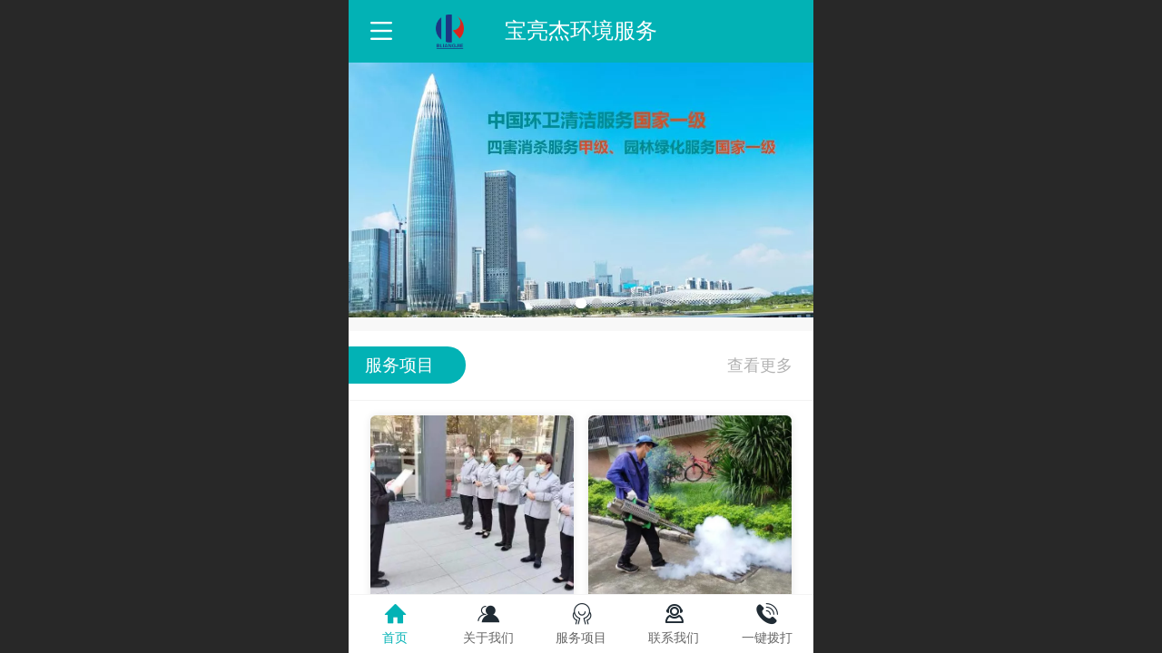

--- FILE ---
content_type: text/html; charset=UTF-8
request_url: http://m.baoliangjie.com/
body_size: 26296
content:



<!--<html><head></head><body></body></html>-->
<!DOCTYPE html>
<html lang="zh">

<head>
    <title>深圳市宝亮杰清洁服务有限公司_写字楼保洁_办公室保洁_工厂工业园保洁_深圳保洁公司 - 深圳市宝亮杰清洁服务有限公司</title>
    <meta name="keywords" content="宝亮杰清洁,写字楼保洁服务,深圳保洁服务公司,清洁公司,深圳清洁公司,专业消杀公司"><meta name="description" content="深圳市宝亮杰清洁服务有限公司是经深圳市城管办、工商局批准正式注册成立的一家中型专业清洁服务公司，属深圳市清洁协会会员单位，广东省石材行业协会会员单位以及AAAA级会员。">
    <meta http-equiv="Content-type" content="text/html; charset=utf-8">
    <meta http-equiv="X-UA-Compatible" content="IE=edge">
    <meta http-equiv="Cache-Control" content="no-transform" />
    <meta name="viewport" content="width=device-width, initial-scale=1.0, maximum-scale=1.0, user-scalable=0" />
    <meta name="apple-mobile-web-app-capable" content="yes">
    <meta name="layoutmode" content="standard">
    <meta name="apple-mobile-web-app-status-bar-style" content="black">
    <meta name="renderer" content="webkit">
    <meta content="always" name="referrer">
    <meta name="wap-font-scale" content="no">
    <meta content="telephone=no" name="format-detection" />
    <META HTTP-EQUIV="Pragma" CONTENT="no-cache">
    <link rel="dns-prefetch" href="//mo.faisys.com">
    <link rel="dns-prefetch" href="//jzfe.faisys.com">
    <link rel="dns-prefetch" href="//fe.508sys.com">
    <script type="text/javascript" src="//fe.508sys.com/browserChecked_1_0/js/browserCheck.min.js?v=202203281611"></script>
    <script type="text/javascript">
        if (!BrowserChecked({
                reverse: true,
                notSupportList: [{
                    name: "ie",
                    version: "9"
                }]
            }).isSupport) {
            window.location.href = "/lvBrowser.jsp?url=" + encodeURIComponent(location.href);
        }

    </script>

    <script>document.domain = 'm.baoliangjie.com'</script>
    <script>
        var _htmlFontSize = (function () {
            var clientWidth = document.documentElement ? document.documentElement.clientWidth : document.body
                .clientWidth;
            if (clientWidth > 768 && clientWidth < 1280) {
                clientWidth = 768;
            } else if (clientWidth >= 1280) {
                clientWidth = 512;
            }
            var fontSize = clientWidth / 16;
            if (fontSize <= 0) fontSize = 375 / 16;
            document.documentElement.style.fontSize = fontSize + "px";
            return fontSize;
        })();
    </script>

    <link type="text/css" href='//mo.faisys.com/dist/libs/css/base.min.css?v=202601051112'
        rel="stylesheet">

    
    <script defer src="//mo.faisys.com/dist/visitor/client/915.14747400.js"></script><script defer src="//mo.faisys.com/dist/visitor/client/491.9737fae2.js"></script><script defer src="//mo.faisys.com/dist/visitor/client/main.40c41747.js"></script><link href="//mo.faisys.com/dist/visitor/client/main.3b92203d.css" rel="stylesheet">

    
        <link type="text/css" href='//mo.faisys.com/dist/libs/css/themeV3default.min.css?v=202601051112' rel="stylesheet">
    

    <link type="text/css" href="//mo.faisys.com/dist/libs/css/fontsIco.min.css" rel="stylesheet">


    <link rel='stylesheet' id='jzModuleSkinFrame' type='text/css' href='//mos.faisys.com/3/30809150/2052/0/fkModuleSkin.min.css?v=20231017054906'/>
<link rel='stylesheet' id='jzSingleModuleSkinFrame' type='text/css' href='//mos.faisys.com/30809150/2052/0/fkSingleModuleSkin.min.css?v=20231017054906'/>
<link rel='stylesheet' id='jzNavSkinFrame' type='text/css' href='//mos.faisys.com/26/30809150/2052/0/fkNavSkin.min.css?v=20230421225444'/>
<link rel='stylesheet' id='jzFooterNavSkinFrame' type='text/css' href='//mos.faisys.com/30/30809150/2052/0/3/fkFooterNavSkin.min.css?v=20230422003015'/>
<link rel='stylesheet' type='text/css' href='//jzfe.faisys.com/dist/jz/biz-shared/bizShared.min.css?v=202601071400'/>
<link rel='stylesheet' id='css_faitest' type='text/css' href='//fe.508sys.com/faitest_1_4/css/faitest.min.css?v=202109281937'/>
<style id='specialModuleStyle'>
</style>
<style id='mobiTabStyleCss'>
</style>
<style id='mobiLabelStyleCss'>
</style>
<style id='mobiFoldStyleCss'>
</style>
<style id='mobiNoticeStyleCss'>
</style>
<style id='oldThemeColorStyle'>
</style>
<style id='fixedAreaBoxStyle'>
.webFooterBox .ui-calendar-calendar .ui-state-active{background-color:#1aad19;}
.webFooterBox .ui-calendar-calendar .ui-calendar-startDate{background-color:#1aad19;}
.webFooterBox .ui-calendar-prev:after{color:#1aad19;}
.webFooterBox .ui-calendar-next:after{color:#1aad19;}
.webFooterBox .fk-calendarNav{background-color:#1aad19;}
</style>
<style id='mobiStyleFullSiteModule'>
.titleMore:before{content: '更多';}
.formBannerTitle{display: block;}
.form{opacity: 1.0;}
#module315 .formBannerTitle{display: block;}
#module315{opacity: 1.0;}
#module318 .formBannerTitle{display: block;}
#module318{opacity: 1.0;}
#module312 .formBannerTitle{display: block;}
#module312{opacity: 1.0;}
#module308 .formBannerTitle{display: none;}
#module308{opacity: 1.0;}
#module308 .formMiddleContent308{margin:0.0rem 0.0rem 1.28rem 0.0rem;}
#module302 .formBannerTitle{display: none;}
#module302{opacity: 1.0;}
#module309 .formBannerTitle{display: block;}
#module309{opacity: 1.0;}
#module310 .formBannerTitle{display: block;}
#module310{opacity: 1.0;}
.g_main_bgGradientColor_v3 {background: linear-gradient(bottom, #1aad19 10%,rgba(140,214,140,1));background: -webkit-linear-gradient(bottom, #1aad19 10%,rgba(140,214,140,1));background: -ms-linear-gradient(bottom, #1aad19 10%,rgba(140,214,140,1));background: -ms-linear-gradient(bottom, #1aad19 10%,rgba(140,214,140,1));background: -moz-linear-gradient(bottom, #1aad19 10%,rgba(140,214,140,1));background: -o-linear-gradient(bottom, #1aad19 10%,rgba(140,214,140,1));}
.g_main_bgGradientTopColor_v3 {background: linear-gradient(top, #1aad19, rgba(255,255,255,1));background: -webkit-linear-gradient(top, #1aad19, rgba(255,255,255,1));background: -ms-linear-gradient(top, #1aad19, rgba(255,255,255,1));background: -ms-linear-gradient(top, #1aad19, rgba(255,255,255,1));background: -moz-linear-gradient(top, #1aad19, rgba(255,255,255,1));background: -o-linear-gradient(top, #1aad19, rgba(255,255,255,1));}
.g_main_bgGradientLeftColor_v3 {background: linear-gradient(left, #1aad19 50%,rgba(94,197,94,1));background: -webkit-linear-gradient(left, #1aad19 50%,rgba(94,197,94,1));background: -ms-linear-gradient(left, #1aad19 50%,rgba(94,197,94,1));background: -ms-linear-gradient(left, #1aad19 50%,rgba(94,197,94,1));background: -moz-linear-gradient(left, #1aad19 50%,rgba(94,197,94,1));background: -o-linear-gradient(left, #1aad19 50%,rgba(94,197,94,1));}
.g_main_bgColor_v3 {background-color: #1aad19;}
.g_main_color_v3 {color: #1aad19;}
.g_main_bdColor_v3 {border-color: #1aad19;}
.g_main_fillColor_v3 {fill: #1aad19;}
.g_main_hoverbgColor_v3:hover {background-color: #1aad19;}
.g_main_bdColor_v3_a20 {border-color: rgba(26,173,25,0.2);}
.g_main_sdColor_v3_1 {box-shadow: 0 0.15rem 0.375rem 0 rgba(26,173,25,0.35000000000000003);}
.g_minor1_bgColor_v3 {background-color: rgb(19,130,130);}
.g_minor1_color_v3 {color: rgb(19,130,130);}
.g_minor1_bdColor_v3 {border-color: rgb(19,130,130);}
.g_minor2_bgColor_v3 {background-color: rgb(144,202,29);}
.g_minor2_color_v3 {color: rgb(144,202,29);}
.g_minor2_bdColor_v3 {border-color: rgb(144,202,29);}
.g_minor3_bgColor_v3 {background-color: rgb(46,130,46);}
.g_minor3_color_v3 {color: rgb(46,130,46);}
.g_minor3_bdColor_v3 {border-color: rgb(46,130,46);}
.p_memberShipCard.memberShipCardArea{ background: url(//mo.faisys.com/image/memberShipCard/memberCenterCardBg1_black.png) no-repeat; background-size: contain;    background-position: center;}
.p_memberShipCard.memberShipCardArea .membershipCardName{ color: #EDCE97;}
.webHeader_v3 .header_v3 .functional_group .languageSelect .lanItem:hover, .languageSelect .lanItem.current {color:#1aad19}
#webHeader_v3 .headBg_v3{background:rgba(2, 178, 181, 1);background-size:cover;background-repeat:inherit;}
#webHeader_v3 .header_v3 .headIcon_v3 .f-logo{background-image:url(//30809150.s21i.faiusr.com/4/ABUIABAEGAAgrq2KogYooMni1gIwkAM47wM.png);background-size:contain;}
</style>
<style id='singleModuleColor'>
.module315 .textContent{background:rgba(2, 178, 181, 1);}
.module318 .textContent{background:rgba(2, 178, 181, 1);}
.module312 .textContent{background:rgba(2, 178, 181, 1);}
.module308 .textContent{background:rgba(2, 178, 181, 1);}
</style>
<style id='footerNavStyle'>
 #p_footer_nav_wrap .s_hump .is_select .u_nav_icon_decorate .u_nav_icon{color: #fff;}
.p_footer_nav .u_nav{width:20%;}
#footer_nav_1087 .u_nav_icon{background-image:none;} 
#footer_nav_1087 .u_nav_icon:before{content:'\a0841';}
#footer_nav_1088 .u_nav_icon{background-image:none;} 
#footer_nav_1088 .u_nav_icon:before{content:'\a0343';}
#footer_nav_1089 .u_nav_icon{background-image:none;} 
#footer_nav_1089 .u_nav_icon:before{content:'\a0345';}
#footer_nav_1090 .u_nav_icon{background-image:none;} 
#footer_nav_1090 .u_nav_icon:before{content:'\e9100';}
#footer_nav_1091 .u_nav_icon{background-image:none;} 
#footer_nav_1091 .u_nav_icon:before{content:'\a0910';}
</style><style id='mobiStyleModule'>
#module318 .newCarouselMultiPhoto .photoImageItem .photoImageItemContent .imgLink{height: 11.09333rem;}
#module308 .formMiddle308 .g_label_deFault_label .f-formTabButtonText{font-size:0.68267rem;}
#module308 .formMiddle308 .g_label_deFault_label .f-formTabButtonText{color:#000;}
#module308 .fk-tabStyle1 .formTabButtonClick .f-formTabMiddle{background:rgba(2, 178, 181, 1);}
#module308 .fk-tabStyle1 .formTabButtonClick .f-formTabMiddle{box-shadow: 0 0.15rem 0.375rem 0 rgba(2, 178, 181,0.4);}
#module308 .fk-tabStyle2 .formTabButtonClick .buttonLine{border-bottom-color:rgba(2, 178, 181, 1);}
#module308 .fk-tabStyle3 .formTabButtonClick .buttonLine{border-bottom-color:rgba(2, 178, 181, 1);}
#module308 .fk-tabStyle2 .formTabButtonClick{color:rgba(2, 178, 181, 1);}
#module308 .fk-tabStyle4 .formTabButtonClick .f-formTabMiddle{background:rgba(2, 178, 181, 1);}
#module308 .fk-tabStyle1 .g_label_deFault_label .f-formTabMiddle{background-color:rgba(193, 253, 254, 1);}
#module308 .fk-tabStyle4 .g_label_deFault_label .f-formTabMiddle{background-color:rgba(193, 253, 254, 1);}
#module302 .formMiddle302 .g_news_abstract{font-size:0.55467rem;}
#module309 .formMiddle309 .g_news_abstract{font-size:0.55467rem;}
#module310 .formMiddle310 .g_news_abstract{font-size:0.55467rem;}
</style>
<style id='mobiCubeStyleModule'>
</style>
<style id='otherStyle'>
</style>
<style type='text/css' id='independentColStyle'>
</style>
<style id='mobiStyleNav' type='text/css'>
.open .nav_item:nth-child(1) {transition-delay: 160ms;} 
.open .nav_item:nth-child(2) {transition-delay: 240ms;} 
.open .nav_item:nth-child(3) {transition-delay: 320ms;} 
#navbar_1086 .nav_icon:before{content:'\a0036';content:'\a0036';} 
#navbar_1086 .nav_icon{background-image:none;} 
.open .nav_item:nth-child(4) {transition-delay: 400ms;} 
#navbar_1080 .nav_icon:before{content:'\a0345';content:'\a0345';} 
#navbar_1080 .nav_icon{background-image:none;} 
.open .nav_item:nth-child(5) {transition-delay: 480ms;} 
#navbar_1081 .nav_icon:before{content:'\a0599';content:'\a0599';} 
#navbar_1081 .nav_icon{background-image:none;} 
.open .nav_item:nth-child(6) {transition-delay: 560ms;} 
#navbar_1082 .nav_icon:before{content:'\a0951';content:'\a0951';} 
#navbar_1082 .nav_icon{background-image:none;} 
.open .nav_item:nth-child(7) {transition-delay: 640ms;} 
#navbar_1083 .nav_icon:before{content:'\a0597';content:'\a0597';} 
#navbar_1083 .nav_icon{background-image:none;} 
.open .nav_item:nth-child(8) {transition-delay: 720ms;} 
#navbar_1084 .nav_icon:before{content:'\a0958';content:'\a0958';} 
#navbar_1084 .nav_icon{background-image:none;} 
.open .nav_item:nth-child(9) {transition-delay: 800ms;} 
#navbar_1000 .nav_icon:before{content:'\a0349';content:'\a0349';} 
#navbar_1000 .nav_icon{background-image:none;} 
.open .nav_item:nth-child(10) {transition-delay: 880ms;} 
#navbar_105 .nav_icon:before{content:'';content:'';} 
#navbar_105 .nav_icon{background-image:none;} 
.open .nav_item:nth-child(11) {transition-delay: 960ms;} 
#navbar_1085 .nav_icon:before{content:'\a0381';content:'\a0381';} 
#navbar_1085 .nav_icon{background-image:none;} 
</style>
<style id='mobiStyleService' type='text/css'>
.open .serviceNavItem:nth-child(2) {transition-delay: 160ms;} 
#svebar_5 .icon-serItemIcon:before{content:'\e6ca';content:'\e6ca';} 
#svebar_5 .icon-serItemIcon{background-image:none;} 
.open .serviceNavItem:nth-child(4) {transition-delay: 240ms;} 
#svebar_1 .icon-serItemIcon:before{content:'\e62c';content:'\e62c';} 
#svebar_1 .icon-serItemIcon{background-image:none;} 
.open .serviceNavItem:nth-child(6) {transition-delay: 320ms;} 
#svebar_4 .icon-serItemIcon:before{content:'\e6b2';content:'\e6b2';} 
#svebar_4 .icon-serItemIcon{background-image:none;} 
.open .serviceNavItem:nth-child(8) {transition-delay: 400ms;} 
#svebar_6 .icon-serItemIcon:before{content:'\e6a8';content:'\e6a8';} 
#svebar_6 .icon-serItemIcon{background-image:none;} 
</style>
<link rel='stylesheet' type='text/css' href='//fe.508sys.com/faitest_1_4/css/faitest.min.css?v=202109281937'/>
</head>

<body faiscoMobi="true" class="new_ui_body_wrap">
    <div id="preview" data-server-rendered="true" class="preview-area preview-area_visit g_locale2052" data-v-32ab3db8><!----> <!----> <div id="g_body" class="jz_themeV3 regularHeadStyle mobiCol3" data-v-32ab3db8><!----> <div class="webLeft" data-v-32ab3db8></div> <div id="g_web" class="g_web  jz_nav-drawer jz_nav-drawer-left jz_theme_1030 jz_themePresetIndex_5 jz_otherTheme" data-v-32ab3db8><div id="webLoading" class="loading" style="display: none" data-v-32ab3db8><div id="splashscreen" class="splashscreen ui-loader" data-v-32ab3db8><span class="ui-icon ui-icon-loading spin" data-v-32ab3db8></span></div></div> <div id="webTopBox" class="webTopBox" data-v-32ab3db8><div id="webTop" class="webTop" data-v-32ab3db8><div id="J_navExpandAnimate" class="jz_navExpendAnimate" data-v-32ab3db8></div> <div id="navbar" skinid="26" type="1" layout="3" navpos="1" class="navbarV3 navbar is_initing navBaseIcon"><div id="J_nav_bar_wrap" class="nav_bar_wrap"><div id="navbarList" class="nav_bar_list"><div id="navItem_3" class="J_nav_item nav_item navItem_3 itemSelected "><a id="navbar_3" href="http://m.baoliangjie.com/" class="nav_parts"><div class="nav_part nav_part-icon"><div class="nav_icon_wrap"><div class="icon- nav_icon J_fontIcon"></div></div></div> <div class="nav_part nav_part-name"><div class="J_nav_text nav_text">首页</div></div> <i class="nav_icon-subMenu icon-"></i></a></div><div id="navItem_103" class="J_nav_item nav_item navItem_103  "><a id="navbar_103" href="http://m.baoliangjie.com/col.jsp?id=103" class="nav_parts"><div class="nav_part nav_part-icon"><div class="nav_icon_wrap"><div class="icon- nav_icon J_fontIcon"></div></div></div> <div class="nav_part nav_part-name"><div class="J_nav_text nav_text">关于我们</div></div> <i class="nav_icon-subMenu icon-"></i></a></div><div id="navItem_1086" class="J_nav_item nav_item navItem_1086  "><a id="navbar_1086" href="http://m.baoliangjie.com/col.jsp?id=107" class="nav_parts"><div class="nav_part nav_part-icon"><div class="nav_icon_wrap"><div class="icon- nav_icon J_fontIcon"></div></div></div> <div class="nav_part nav_part-name"><div class="J_nav_text nav_text">资质荣誉</div></div> <i class="nav_icon-subMenu icon-"></i></a></div><div id="navItem_1080" class="J_nav_item nav_item navItem_1080  "><a id="navbar_1080" href="http://m.baoliangjie.com/col.jsp?id=108" class="nav_parts"><div class="nav_part nav_part-icon"><div class="nav_icon_wrap"><div class="icon- nav_icon J_fontIcon"></div></div></div> <div class="nav_part nav_part-name"><div class="J_nav_text nav_text">保洁服务</div></div> <i class="nav_icon-subMenu icon-"></i></a></div><div id="navItem_1081" class="J_nav_item nav_item navItem_1081  "><a id="navbar_1081" href="http://m.baoliangjie.com/col.jsp?id=109" class="nav_parts"><div class="nav_part nav_part-icon"><div class="nav_icon_wrap"><div class="icon- nav_icon J_fontIcon"></div></div></div> <div class="nav_part nav_part-name"><div class="J_nav_text nav_text">四害消杀</div></div> <i class="nav_icon-subMenu icon-"></i></a></div><div id="navItem_1082" class="J_nav_item nav_item navItem_1082  "><a id="navbar_1082" href="http://m.baoliangjie.com/col.jsp?id=110" class="nav_parts"><div class="nav_part nav_part-icon"><div class="nav_icon_wrap"><div class="icon- nav_icon J_fontIcon"></div></div></div> <div class="nav_part nav_part-name"><div class="J_nav_text nav_text">园林绿化</div></div> <i class="nav_icon-subMenu icon-"></i></a></div><div id="navItem_1083" class="J_nav_item nav_item navItem_1083  "><a id="navbar_1083" href="http://m.baoliangjie.com/col.jsp?id=111" class="nav_parts"><div class="nav_part nav_part-icon"><div class="nav_icon_wrap"><div class="icon- nav_icon J_fontIcon"></div></div></div> <div class="nav_part nav_part-name"><div class="J_nav_text nav_text">石材护理</div></div> <i class="nav_icon-subMenu icon-"></i></a></div><div id="navItem_1084" class="J_nav_item nav_item navItem_1084  "><a id="navbar_1084" href="http://m.baoliangjie.com/col.jsp?id=112" class="nav_parts"><div class="nav_part nav_part-icon"><div class="nav_icon_wrap"><div class="icon- nav_icon J_fontIcon"></div></div></div> <div class="nav_part nav_part-name"><div class="J_nav_text nav_text">空气治理</div></div> <i class="nav_icon-subMenu icon-"></i></a></div><div id="navItem_1000" class="J_nav_item nav_item navItem_1000  "><a id="navbar_1000" href="http://m.baoliangjie.com/col.jsp?id=106" class="nav_parts"><div class="nav_part nav_part-icon"><div class="nav_icon_wrap"><div class="icon- nav_icon J_fontIcon"></div></div></div> <div class="nav_part nav_part-name"><div class="J_nav_text nav_text">客户案例</div></div> <i class="nav_icon-subMenu icon-"></i></a></div><div id="navItem_105" class="J_nav_item nav_item navItem_105  "><a id="navbar_105" href="http://m.baoliangjie.com/col.jsp?id=105" class="nav_parts"><div class="nav_part nav_part-icon"><div class="nav_icon_wrap"><div class="icon- nav_icon J_fontIcon"></div></div></div> <div class="nav_part nav_part-name"><div class="J_nav_text nav_text">新闻资讯</div></div> <i class="nav_icon-subMenu icon-"></i></a></div><div id="navItem_1085" class="J_nav_item nav_item navItem_1085  "><a id="navbar_1085" href="http://m.baoliangjie.com/col.jsp?id=113" class="nav_parts"><div class="nav_part nav_part-icon"><div class="nav_icon_wrap"><div class="icon- nav_icon J_fontIcon"></div></div></div> <div class="nav_part nav_part-name"><div class="J_nav_text nav_text">联系我们</div></div> <i class="nav_icon-subMenu icon-"></i></a></div></div> <div class="navLeft icon-navLeft"></div> <div class="navRight icon-navRight"></div> <div class="navTouchLeft"></div> <div class="navTouchRight"></div> <div class="jz_subMenuSeoGhost"></div></div></div> <div id="navButton" class="navButton is_initing" data-v-32ab3db8><div class="navButton-icon icon-"></div> <div class="J_hamburger u_hamburger icon-"></div></div></div></div> <div id="webHeader_v3" styleid="4" class="webHeader_v3 headStyle4" data-v-32ab3db8><div id="web_header_fixed_box" class="fixedBox J_headerFixBox"><div id="headBg_v3" class="headBg_v3 g_main_bgColor_v3"><!----> <div id="header_v3" class="header_v3" style="opacity:0;"><div id="headIcon_v3" pw="160" ph="160" class="headIcon_v3"><a href="/"><div class="f-logo"></div></a></div> <div id="headTitle_v3" class="headTitle_v3  "><h1 id="headTitleV3H1" title="" class="headTitleV3H1 headTitleV3H1TextAlign"><a href="/">宝亮杰环境服务</a> <!----></h1></div> <!----> <div id="functional_group" class="functional_group "><div class="contentBox"><!----> <!----> <!----> <!----> <!----> <!----></div></div> <!----></div></div></div></div> <div id="webBannerBox" class="webBannerBox moveAnimation" data-v-32ab3db8><!----> <div id="webBanner" class="webBanner   hiddenDefaultBanner" style="style='display:block;height:6.66rem;" data-v-32ab3db8><div id="bannerSwipe" data-size="3" class="swipe bannerSwipe"><div id="bannerSwipeContainer" class="bannerSwipeContainer defaultBanner"><div id="bannerItem"><a href="javascript:;" src-original="//30809150.s21i.faiusr.com/2/ABUIABACGAAg-66KogYomrjQlwQwyQs49AU!900x900.jpg" vheight="326" vwidth="640" class="J_img_lazyload bannerImageDiv customBanner"></a> <!----></div><div id="bannerItem"><a href="javascript:;" src-original="//30809150.s21i.faiusr.com/2/ABUIABACGAAgkK_KogYowPPjlQIw4Ao49AU!900x900.jpg" vheight="351" vwidth="640" class="J_img_lazyload bannerImageDiv customBanner"></a> <!----></div><div id="bannerItem"><a href="javascript:;" src-original="//30809150.s21i.faiusr.com/2/ABUIABACGAAgmq_KogYo_JfedDClCzjvBQ!900x900.jpg" vheight="332" vwidth="640" class="J_img_lazyload bannerImageDiv customBanner"></a> <!----></div></div> <div id="bannerBullet" class="bannerBullet"><ul id="bullets" class="bullets"><li class="on"></li><li></li><li></li></ul></div></div></div> <!----></div> <div id="webContainerBox" class="webContainerBox" style="overflow:hidden;" data-v-32ab3db8><div id="webModuleContainer" class="webModuleContainer" data-v-32ab3db8><div id="module315" _moduleStyle="41" _autoHeight="1" _height="0" _autoWidth="1" _width="0" _inPopupZone="0" _inTab="0" _inFold="0" _infloatzone="0" _bHeight="0" _headerHiden="" class="form Handle module315 jz-modulePattern10 formStyle41" data-v-32ab3db8><div _bannerAutoHeight="1" class="formBannerTitle formBannerTitle315" style="display:;"><div class="titleLeft titleLeft315"></div> <div class="clearFix titleCenter titleCenter315"><div class="titleText titleText315"><div class="titleTextIcon icon-titleText">
                    
                </div> <div class="textContent"><span class="textModuleName">服务项目</span> <!----> <!----></div></div> <!----> <div class="formBannerMore formBannerMore315"><a href="http://m.baoliangjie.com/col.jsp?id=108" rel="" class="titleMoreLink titleMoreLink315"><span class="titleMoreIcon icon-titleMore titleMoreIcon315">
                        
                    </span> <span class="titleMore titleMore315"></span> <span>‍</span></a></div> <!----></div> <div class="titleRight titleRight315"></div></div> <div class="formMiddle formMiddle315"><div class="middleLeft middleLeft315"></div> <div class="middleCenter middleCenter315"><div _innerType="0" class="formMiddleContent moduleContent formMiddleContent315"><div class="module_content"><div id="" class="multi_photo_list photoModule styleForm1 verticalList"><!----> <!----> <div style="display:flex;flex-wrap:wrap;width:100%;box-sizing:border-box;padding-left:0.75rem;padding-right:0.75rem;"><div id="ABUIABACGAAg5rCKogYo0K-ViwMwsAU4wgM" data-picid="ABUIABACGAAg5rCKogYo0K-ViwMwsAU4wgM" class="multi_photo_item multi_vertical_item" style="width:50%;box-sizing:border-box;padding-right:0.25rem;margin-bottom:0.75rem;"><div style="display:block;width:100%;height:100%;box-sizing:border-box;box-shadow:0 0.025rem 0.3rem 0 rgba(0, 0, 0, 0.1);background:#fff;border-radius:0.2rem;"><a hidefocus="true" href="http://m.baoliangjie.com/col.jsp?id=108" rel=""><div src-original="//30809150.s21i.faiusr.com/2/ABUIABACGAAg5rCKogYo0K-ViwMwsAU4wgM!640x640.jpg" class="J_img_lazyload" style="background-image:url(//mo.faisys.com/image/loading/transparent.png);background-size:cover;background-position:center;background-repeat:no-repeat;background-position:bottom center;height:6.225531914893617rem;border-radius:0.2rem 0.2rem 0 0;"></div> <div style="box-sizing:border-box;padding-top:0.4rem;padding-left:0.375rem;padding-right:0.375rem;padding-bottom:0.65rem;"><div class="vertical_title" style="font-size:0.59733rem;display:;-webkit-box-orient:vertical;overflow:hidden;word-break:break-word;color:#000;font-weight:bold;font-style:initial;text-align:center;">保洁服务</div> <div class="vertical_desc" style="box-sizing:border-box;display:;-webkit-box-orient:vertical;overflow:hidden;word-break:break-word;font-size:0.55rem;line-height:0.75rem;color:#666;text-align:center;margin-top:0.25rem;"></div></div></a></div></div><div id="ABUIABACGAAg57CKogYosJvrtwMwpQY4zQQ" data-picid="ABUIABACGAAg57CKogYosJvrtwMwpQY4zQQ" class="multi_photo_item multi_vertical_item" style="width:50%;box-sizing:border-box;padding-left:0.25rem;margin-bottom:0.75rem;"><div style="display:block;width:100%;height:100%;box-sizing:border-box;box-shadow:0 0.025rem 0.3rem 0 rgba(0, 0, 0, 0.1);background:#fff;border-radius:0.2rem;"><a hidefocus="true" href="http://m.baoliangjie.com/col.jsp?id=109" rel=""><div src-original="//30809150.s21i.faiusr.com/2/ABUIABACGAAg57CKogYosJvrtwMwpQY4zQQ!640x640.jpg" class="J_img_lazyload" style="background-image:url(//mo.faisys.com/image/loading/transparent.png);background-size:cover;background-position:center;background-repeat:no-repeat;background-position:bottom center;height:6.225531914893617rem;border-radius:0.2rem 0.2rem 0 0;"></div> <div style="box-sizing:border-box;padding-top:0.4rem;padding-left:0.375rem;padding-right:0.375rem;padding-bottom:0.65rem;"><div class="vertical_title" style="font-size:0.59733rem;display:;-webkit-box-orient:vertical;overflow:hidden;word-break:break-word;color:#000;font-weight:bold;font-style:initial;text-align:center;">四害消杀</div> <div class="vertical_desc" style="box-sizing:border-box;display:;-webkit-box-orient:vertical;overflow:hidden;word-break:break-word;font-size:0.55rem;line-height:0.75rem;color:#666;text-align:center;margin-top:0.25rem;"></div></div></a></div></div><div id="ABUIABACGAAg5rCKogYohsHyoAQwjwY4ogQ" data-picid="ABUIABACGAAg5rCKogYohsHyoAQwjwY4ogQ" class="multi_photo_item multi_vertical_item" style="width:50%;box-sizing:border-box;padding-right:0.25rem;margin-bottom:0.75rem;"><div style="display:block;width:100%;height:100%;box-sizing:border-box;box-shadow:0 0.025rem 0.3rem 0 rgba(0, 0, 0, 0.1);background:#fff;border-radius:0.2rem;"><a hidefocus="true" href="http://m.baoliangjie.com/col.jsp?id=110" rel=""><div src-original="//30809150.s21i.faiusr.com/2/ABUIABACGAAg5rCKogYohsHyoAQwjwY4ogQ!640x640.jpg" class="J_img_lazyload" style="background-image:url(//mo.faisys.com/image/loading/transparent.png);background-size:cover;background-position:center;background-repeat:no-repeat;background-position:bottom center;height:6.225531914893617rem;border-radius:0.2rem 0.2rem 0 0;"></div> <div style="box-sizing:border-box;padding-top:0.4rem;padding-left:0.375rem;padding-right:0.375rem;padding-bottom:0.65rem;"><div class="vertical_title" style="font-size:0.59733rem;display:;-webkit-box-orient:vertical;overflow:hidden;word-break:break-word;color:#000;font-weight:bold;font-style:initial;text-align:center;">园林绿化</div> <div class="vertical_desc" style="box-sizing:border-box;display:;-webkit-box-orient:vertical;overflow:hidden;word-break:break-word;font-size:0.55rem;line-height:0.75rem;color:#666;text-align:center;margin-top:0.25rem;"></div></div></a></div></div><div id="ABUIABACGAAgkrKKogYo0O-zzwcw1gM4ogM" data-picid="ABUIABACGAAgkrKKogYo0O-zzwcw1gM4ogM" class="multi_photo_item multi_vertical_item" style="width:50%;box-sizing:border-box;padding-left:0.25rem;margin-bottom:0.75rem;"><div style="display:block;width:100%;height:100%;box-sizing:border-box;box-shadow:0 0.025rem 0.3rem 0 rgba(0, 0, 0, 0.1);background:#fff;border-radius:0.2rem;"><a hidefocus="true" href="http://m.baoliangjie.com/col.jsp?id=111" rel=""><div src-original="//30809150.s21i.faiusr.com/2/ABUIABACGAAgkrKKogYo0O-zzwcw1gM4ogM!640x640.jpg" class="J_img_lazyload" style="background-image:url(//mo.faisys.com/image/loading/transparent.png);background-size:cover;background-position:center;background-repeat:no-repeat;background-position:bottom center;height:6.225531914893617rem;border-radius:0.2rem 0.2rem 0 0;"></div> <div style="box-sizing:border-box;padding-top:0.4rem;padding-left:0.375rem;padding-right:0.375rem;padding-bottom:0.65rem;"><div class="vertical_title" style="font-size:0.59733rem;display:;-webkit-box-orient:vertical;overflow:hidden;word-break:break-word;color:#000;font-weight:bold;font-style:initial;text-align:center;">石材护理</div> <div class="vertical_desc" style="box-sizing:border-box;display:;-webkit-box-orient:vertical;overflow:hidden;word-break:break-word;font-size:0.55rem;line-height:0.75rem;color:#666;text-align:center;margin-top:0.25rem;"></div></div></a></div></div></div> <!----> <!----></div></div></div></div> <div class="middleRight middleRight315"></div></div> <!----></div><div id="module318" _moduleStyle="42" _autoHeight="1" _height="0" _autoWidth="1" _width="0" _inPopupZone="0" _inTab="0" _inFold="0" _infloatzone="0" _bHeight="0" _headerHiden="" class="form Handle module318 jz-modulePattern10 formStyle42" data-v-32ab3db8><div _bannerAutoHeight="1" class="formBannerTitle formBannerTitle318" style="display:;"><div class="titleLeft titleLeft318"></div> <div class="clearFix titleCenter titleCenter318"><div class="titleText titleText318"><div class="titleTextIcon icon-titleText">
                    
                </div> <div class="textContent"><span class="textModuleName">客户案例</span> <!----> <!----></div></div> <!----> <div class="formBannerMore formBannerMore318"><a href="http://m.baoliangjie.com/col.jsp?id=106" rel="" class="titleMoreLink titleMoreLink318"><span class="titleMoreIcon icon-titleMore titleMoreIcon318">
                        
                    </span> <span class="titleMore titleMore318"></span> <span>‍</span></a></div> <!----></div> <div class="titleRight titleRight318"></div></div> <div class="formMiddle formMiddle318"><div class="middleLeft middleLeft318"></div> <div class="middleCenter middleCenter318"><div _innerType="0" class="formMiddleContent moduleContent formMiddleContent318"><div class="module_content"><div id="carouselMultiPhoto318" class="carouselMultiPhoto"><!----> <!----> <div class="content_wrap"><div class="photoModule newCarouselMultiPhoto styleForm10 innerBox"><div id="photoSwipe318" class="photoSwipe"><div id="photoSwipeBox" class="photoSwipeBox" style="width:1000%;"><div class="itemOuterBox center" style="width:10%;left:0%;"><div data-picId="ABUIABACGAAg9qqkoQYohPuMFTDgBzjiBQ" class="photoImageItem photoSwipeItem J_also_resize"><div class="photoImageItemContent textLeft"><a rel="" src-original="//30809150.s21i.faiusr.com/2/ABUIABACGAAg9qqkoQYohPuMFTDgBzjiBQ!1000x1000.jpg" hidefocus="true" class="imgLink J_img_lazyload picScale1" style="background-image:url(//mo.faisys.com/image/loading/transparent.png);"><div class="imgCover imgCoverAuto"><div class="imgDescBox"><div class="imgName g_carouselPhoto_nameLink">TCL</div> <!----></div></div></a></div></div></div><div class="itemOuterBox right" style="width:10%;left:-10%;"><div data-picId="ABUIABACGAAg9qqkoQYooZyPvwUwqwY49QM" class="photoImageItem photoSwipeItem J_also_resize"><div class="photoImageItemContent textLeft"><a rel="" src-original="//30809150.s21i.faiusr.com/2/ABUIABACGAAg9qqkoQYooZyPvwUwqwY49QM!1000x1000.jpg" hidefocus="true" class="imgLink J_img_lazyload picScale1" style="background-image:url(//mo.faisys.com/image/loading/transparent.png);"><div class="imgCover imgCoverAuto"><div class="imgDescBox"><div class="imgName g_carouselPhoto_nameLink">景旺电子</div> <!----></div></div></a></div></div></div><div class="itemOuterBox off" style="width:10%;left:-20%;"><div data-picId="ABUIABACGAAg9qqkoQYom_L5ITDmBzjgBA" class="photoImageItem photoSwipeItem J_also_resize"><div class="photoImageItemContent textLeft"><a rel="" src-original="//30809150.s21i.faiusr.com/2/ABUIABACGAAg9qqkoQYom_L5ITDmBzjgBA!1000x1000.jpg" hidefocus="true" class="imgLink J_img_lazyload picScale1" style="background-image:url(//mo.faisys.com/image/loading/transparent.png);"><div class="imgCover imgCoverAuto"><div class="imgDescBox"><div class="imgName g_carouselPhoto_nameLink">东江集团</div> <!----></div></div></a></div></div></div><div class="itemOuterBox hide" style="width:10%;left:-30%;"><div data-picId="ABUIABACGAAg9qqkoQYo1OuBswIwiQY4lwQ" class="photoImageItem photoSwipeItem J_also_resize"><div class="photoImageItemContent textLeft"><a rel="" src-original="//30809150.s21i.faiusr.com/2/ABUIABACGAAg9qqkoQYo1OuBswIwiQY4lwQ!1000x1000.jpg" hidefocus="true" class="imgLink J_img_lazyload picScale1" style="background-image:url(//mo.faisys.com/image/loading/transparent.png);"><div class="imgCover imgCoverAuto"><div class="imgDescBox"><div class="imgName g_carouselPhoto_nameLink">深圳能源</div> <!----></div></div></a></div></div></div><div class="itemOuterBox hide" style="width:10%;left:-40%;"><div data-picId="ABUIABACGAAg9qqkoQYo367R6QIw1AY43QQ" class="photoImageItem photoSwipeItem J_also_resize"><div class="photoImageItemContent textLeft"><a rel="" src-original="//30809150.s21i.faiusr.com/2/ABUIABACGAAg9qqkoQYo367R6QIw1AY43QQ!1000x1000.jpg" hidefocus="true" class="imgLink J_img_lazyload picScale1" style="background-image:url(//mo.faisys.com/image/loading/transparent.png);"><div class="imgCover imgCoverAuto"><div class="imgDescBox"><div class="imgName g_carouselPhoto_nameLink">荣超物业</div> <!----></div></div></a></div></div></div><div class="itemOuterBox hide" style="width:10%;left:-50%;"><div data-picId="ABUIABACGAAg9qqkoQYo4ZKMrAMwuAc4ygQ" class="photoImageItem photoSwipeItem J_also_resize"><div class="photoImageItemContent textLeft"><a rel="" src-original="//30809150.s21i.faiusr.com/2/ABUIABACGAAg9qqkoQYo4ZKMrAMwuAc4ygQ!1000x1000.jpg" hidefocus="true" class="imgLink J_img_lazyload picScale1" style="background-image:url(//mo.faisys.com/image/loading/transparent.png);"><div class="imgCover imgCoverAuto"><div class="imgDescBox"><div class="imgName g_carouselPhoto_nameLink">新世界集团</div> <!----></div></div></a></div></div></div><div class="itemOuterBox hide" style="width:10%;left:-60%;"><div data-picId="ABUIABACGAAg9qqkoQYo4pCY7Acw1wc4rAU" class="photoImageItem photoSwipeItem J_also_resize"><div class="photoImageItemContent textLeft"><a rel="" src-original="//30809150.s21i.faiusr.com/2/ABUIABACGAAg9qqkoQYo4pCY7Acw1wc4rAU!1000x1000.jpg" hidefocus="true" class="imgLink J_img_lazyload picScale1" style="background-image:url(//mo.faisys.com/image/loading/transparent.png);"><div class="imgCover imgCoverAuto"><div class="imgDescBox"><div class="imgName g_carouselPhoto_nameLink">星河盟客</div> <!----></div></div></a></div></div></div><div class="itemOuterBox hide" style="width:10%;left:-70%;"><div data-picId="ABUIABACGAAg9qqkoQYo2Jaq7wMw9Ac45wQ" class="photoImageItem photoSwipeItem J_also_resize"><div class="photoImageItemContent textLeft"><a rel="" src-original="//30809150.s21i.faiusr.com/2/ABUIABACGAAg9qqkoQYo2Jaq7wMw9Ac45wQ!1000x1000.jpg" hidefocus="true" class="imgLink J_img_lazyload picScale1" style="background-image:url(//mo.faisys.com/image/loading/transparent.png);"><div class="imgCover imgCoverAuto"><div class="imgDescBox"><div class="imgName g_carouselPhoto_nameLink">回品酒店</div> <!----></div></div></a></div></div></div><div class="itemOuterBox off" style="width:10%;left:-80%;"><div data-picId="ABUIABACGAAg9qqkoQYo0OTongUwnQc4pwU" class="photoImageItem photoSwipeItem J_also_resize"><div class="photoImageItemContent textLeft"><a rel="" src-original="//30809150.s21i.faiusr.com/2/ABUIABACGAAg9qqkoQYo0OTongUwnQc4pwU!1000x1000.jpg" hidefocus="true" class="imgLink J_img_lazyload picScale1" style="background-image:url(//mo.faisys.com/image/loading/transparent.png);"><div class="imgCover imgCoverAuto"><div class="imgDescBox"><div class="imgName g_carouselPhoto_nameLink">碧家国家社区</div> <!----></div></div></a></div></div></div><div class="itemOuterBox left" style="width:10%;left:-90%;"><div data-picId="ABUIABACGAAg9qqkoQYo-MLV6QEwhQg4_AU" class="photoImageItem photoSwipeItem J_also_resize"><div class="photoImageItemContent textLeft"><a rel="" src-original="//30809150.s21i.faiusr.com/2/ABUIABACGAAg9qqkoQYo-MLV6QEwhQg4_AU!1000x1000.jpg" hidefocus="true" class="imgLink J_img_lazyload picScale1" style="background-image:url(//mo.faisys.com/image/loading/transparent.png);"><div class="imgCover imgCoverAuto"><div class="imgDescBox"><div class="imgName g_carouselPhoto_nameLink">7天酒店</div> <!----></div></div></a></div></div></div></div></div></div></div> <!----></div></div></div></div> <div class="middleRight middleRight318"></div></div> <!----></div><div id="module312" _moduleStyle="2" _autoHeight="1" _height="0" _autoWidth="1" _width="0" _inPopupZone="0" _inTab="0" _inFold="0" _infloatzone="0" _bHeight="0" _headerHiden="" class="form Handle module312 jz-modulePattern10 formStyle2" data-v-32ab3db8><div _bannerAutoHeight="1" class="formBannerTitle formBannerTitle312" style="display:;"><div class="titleLeft titleLeft312"></div> <div class="clearFix titleCenter titleCenter312"><div class="titleText titleText312"><div class="titleTextIcon icon-titleText">
                    
                </div> <div class="textContent"><span class="textModuleName">关于我们</span> <!----> <!----></div></div> <!----> <div class="formBannerMore formBannerMore312"><a href="http://m.baoliangjie.com/col.jsp?id=103" rel="" class="titleMoreLink titleMoreLink312"><span class="titleMoreIcon icon-titleMore titleMoreIcon312">
                        
                    </span> <span class="titleMore titleMore312"></span> <span>‍</span></a></div> <!----></div> <div class="titleRight titleRight312"></div></div> <div class="formMiddle formMiddle312"><div class="middleLeft middleLeft312"></div> <div class="middleCenter middleCenter312"><div _innerType="0" class="formMiddleContent moduleContent formMiddleContent312"><div class="module_content"><div class="J_marqueeContainer312"><!----> <!----> <!----> <div class="J_richMarqueePanel312"><div class="f-contentPanel J_richContentPanel312"><div class="textImg3" style="box-sizing:border-box;"><a hidefocus="true" rel="" style="width:100%;"><img alt="ABUIABACGAAgyreKogYog4qilAIwwAc4ogU" data-source="//30809150.s21i.faiusr.com/2/ABUIABACGAAgyreKogYog4qilAIwwAc4ogU.jpg" src-original="//30809150.s21i.faiusr.com/2/ABUIABACGAAgyreKogYog4qilAIwwAc4ogU.jpg" src="//mo.faisys.com/image/loading/transparent.png" class="J_img_lazyload" style="width:100%;"></a></div> <div class="richContent g_rich_content richContent3 richContent312"><p style="line-height:1.7em;"><span style="font-size:0.6037735849056604rem;color:#000000">&nbsp; &nbsp; &nbsp;“宝亮杰”公司成立于2007年6月13日，是经深圳市城管办、工商局批准正式注册成立的一家中型专业清洁服务公司，属深圳市清洁协会会员单位，广东省石材行业协会会员单位以及AAAA级会员。</span></p></div> <div class="clear"></div></div></div></div></div></div></div> <div class="middleRight middleRight312"></div></div> <!----></div><div id="module308" _moduleStyle="50" _autoHeight="1" _height="0" _autoWidth="1" _width="0" _inPopupZone="0" _inTab="0" _inFold="0" _infloatzone="0" _bHeight="0" _headerHiden="" class="form Handle module308 jz-modulePattern10 formStyle50" data-v-32ab3db8><div _bannerAutoHeight="1" class="formBannerTitle formBannerTitle308" style="display:;"><div class="titleLeft titleLeft308"></div> <div class="clearFix titleCenter titleCenter308"><div class="titleText titleText308"><div class="titleTextIcon icon-titleText">
                    
                </div> <div class="textContent"><span class="textModuleName">新闻资讯</span> <!----> <!----></div></div> <!----> <div class="formBannerMore formBannerMore308"><!----></div> <!----></div> <div class="titleRight titleRight308"></div></div> <div class="formMiddle formMiddle308"><div class="middleLeft middleLeft308"></div> <div class="middleCenter middleCenter308"><div _innerType="0" class="formMiddleContent moduleContent formMiddleContent308"><div class="module_content"><div class="J_tabModule fk-formTab formTab2 fk-tabStyle1 labelLayout1"><div class="J_formTabModuleContent f-formTabModuleContent"><div class="J_formTabButtonWrap f-formTabButtonWrap"><div class="J_formTabButtonList f-formTabButtonList"><div id="formTabButton302" tabModuleId="302" class="J_formTabButton f-formTabButton g_label_title formTabButton302 g_label_active_label formTabButtonClick g_main_color_v3 g_oldThemeColor"><div class="J_formTabMiddle f-formTabMiddle g_main_bgColor_v3 g_oldThemeBgColor g_main_sdColor_v3_1"><div class="f-formTabMiddleBox"><span class="f-formTabButtonText">公司新闻</span> <!----></div></div></div><div id="formTabButton309" tabModuleId="309" class="J_formTabButton f-formTabButton g_label_title formTabButton309 g_label_deFault_label"><div class="J_formTabMiddle f-formTabMiddle"><div class="f-formTabMiddleBox"><span class="f-formTabButtonText">行业动态</span> <!----></div></div></div><div id="formTabButton310" tabModuleId="310" class="J_formTabButton f-formTabButton g_label_title formTabButton310 g_label_deFault_label"><div class="J_formTabMiddle f-formTabMiddle"><div class="f-formTabMiddleBox"><span class="f-formTabButtonText">清洁百科</span> <!----></div></div></div> <!----></div></div></div> <div id="formTabContentList308" class="J_formTabContentList f-formTabContentList column formTabContentList308" style="height:auto;position:relative;"><div class="tabContentBox"><!----><!----><!----></div> <!----></div></div></div></div></div> <div class="middleRight middleRight308"></div></div> <!----></div> <!----> <div id="bookingPanelTriggle" data-v-32ab3db8></div></div></div> <div id="webFooter_v3" _modulestyle="-1" class="webFooter_v3 moveAnimation sys_module footerStyle0"><div class="footerBg"><div class="footer_menu" style="display:none;"><div class="footer_menu_item J_homePage" style="display:;"><a href="/cn/" hidefocus="true" class="homePageLink item_link">主页</a></div> <div class="footer_menu_item J_memberCenter" style="display:;"><a href="/profile.jsp" hidefocus="true" class="memberCenterLink item_link">个人中心</a></div> <div class="footer_menu_item J_siteEntrance" style="display:;"><a href="http://www.baoliangjie.com" target="_blank" hidefocus="true" class="siteEntranceLink item_link">电脑版</a></div> <div class="footer_menu_item J_lanSwitch" style="display:none;"><span class="lanSwitchLink item_link languageVis"><a>中文</a></span> <div class="languageFullBg" style="display:none;"></div> <div class="languageListPanel" style="display:none;"><div value="http://m.baoliangjie.com" currentlan="2052" class="langItem"><a href="http://m.baoliangjie.com" class="langItemText">中文</a></div></div></div></div> <div class="footer_content"><div class="content_item"><p><font face="Arial">©</font>2023&nbsp;深圳市宝亮杰清洁服务有限公司&nbsp;版权所有</p><p>联系人：刘先生&nbsp;18820248057&nbsp; &nbsp;电话：0755-29971772</p></div> <div class="other_item"><a href="http://www.baoliangjie.com" target="_blank" hidefocus="true" class="makeInfo J_siteEntrance homePage">电脑版</a> <span class="J_support makeInfo">技术支持：
                        <a href="http://www.hxf.net.cn" target="_blank" hidefocus="true" class="J_supportLink infoContent">慧星发科技</a></span> <!----> <!----></div> <a hidefocus="true" href="https://beian.miit.gov.cn" target="_blank" rel="nofollow" class="makeInfo domain_beian" style="display:;">粤ICP备2020136503号</a> <!----></div></div></div> <div id="webFooterBox" class="webFooterBox" data-v-32ab3db8><!----> <div id="webFooter" class="webFooter" data-v-32ab3db8><!----></div> <div id="fullScreenDivCotainer" class="fullScreenDivCotainer" data-v-32ab3db8></div></div> <div id="p_footer_nav_wrap" class="p_footer_nav_wrap"><div id="J_footer_nav" class="p_footer_nav is_length_5 s_icon_word"><div id="fixedAreaBox" class="p_footer_item_wrap"><div class="J_nav_items_wrap nav_items_wrap"><a id="footer_nav_1087" href="http://m.baoliangjie.com/" title="首页" class="J_footer_nav u_nav footer_nav_1087 is_select is_first"><div class="u_nav_content"><div class="u_nav_icon_decorate"><i class="u_nav_icon icon-"></i></div> <div class="J_nav_icon_wrap u_nav_icon_wrap"><i class="u_nav_icon icon-"></i></div> <div class="u_text_wrap J_text_wrap"><span class="J_nav_text u_nav_text">首页</span></div> <div class="u_nav_sub_icon icon-"></div></div></a><a id="footer_nav_1088" href="http://m.baoliangjie.com/col.jsp?id=103" title="关于我们" class="J_footer_nav u_nav footer_nav_1088"><div class="u_nav_content"><div class="u_nav_icon_decorate"><i class="u_nav_icon icon-"></i></div> <div class="J_nav_icon_wrap u_nav_icon_wrap"><i class="u_nav_icon icon-"></i></div> <div class="u_text_wrap J_text_wrap"><span class="J_nav_text u_nav_text">关于我们</span></div> <div class="u_nav_sub_icon icon-"></div></div></a><a id="footer_nav_1089" href="http://m.baoliangjie.com/col.jsp?id=108" title="服务项目" class="J_footer_nav u_nav footer_nav_1089 is_middle"><div class="u_nav_content"><div class="u_nav_icon_decorate"><i class="u_nav_icon icon-"></i></div> <div class="J_nav_icon_wrap u_nav_icon_wrap"><i class="u_nav_icon icon-"></i></div> <div class="u_text_wrap J_text_wrap"><span class="J_nav_text u_nav_text">服务项目</span></div> <div class="u_nav_sub_icon icon-"></div></div></a><a id="footer_nav_1090" href="http://m.baoliangjie.com/col.jsp?id=113" title="联系我们" class="J_footer_nav u_nav footer_nav_1090"><div class="u_nav_content"><div class="u_nav_icon_decorate"><i class="u_nav_icon icon-"></i></div> <div class="J_nav_icon_wrap u_nav_icon_wrap"><i class="u_nav_icon icon-"></i></div> <div class="u_text_wrap J_text_wrap"><span class="J_nav_text u_nav_text">联系我们</span></div> <div class="u_nav_sub_icon icon-"></div></div></a><a id="footer_nav_1091" href="javascript: Mobi.triggerServiceNumber(1, &quot;18820248057&quot;);" title="一键拨打" class="J_footer_nav u_nav footer_nav_1091 is_last"><div class="u_nav_content"><div class="u_nav_icon_decorate"><i class="u_nav_icon icon-"></i></div> <div class="J_nav_icon_wrap u_nav_icon_wrap"><i class="u_nav_icon icon-"></i></div> <div class="u_text_wrap J_text_wrap"><span class="J_nav_text u_nav_text">一键拨打</span></div> <div class="u_nav_sub_icon icon-"></div></div></a></div></div> <div class="nav_seo_wrap"></div></div></div> <div class="u_area_box_wrap J_area_box_wrap" data-v-32ab3db8><div id="fixedAreaBox" tplid="1030_5" class="fixedAreaBox fixedAreaBox1030_5" data-v-32ab3db8></div></div> <div id="mobiReviewPage" data-v-32ab3db8></div> <!----> <div id="fixedRightSideBtns" data-v-32ab3db8><!----> <!----></div> <!----> <div class="webBackgroundBox" data-v-32ab3db8><div id="webBodyBackground" class="webBackground webBackgroundFix"></div> <div id="navExistOffPanel" class="navExistOffPanel"></div></div></div> <div class="webRight" data-v-32ab3db8></div> <div id="hiddenModuleForms" class="hiddenModuleForms" style="display: none" data-v-32ab3db8></div></div> <!----></div><script type="text/javascript">window.__INITIAL_STATE__ = {"currentPageModuleIds":[315,318,312,308,302,309,310],"currentPageModuleIdMap":{"302":{"id":302,"flag":27,"name":"公司新闻","type":1,"style":6,"content":{"c":3,"s":{"is":false,"st":"up"},"tfs":{"ih":false,"tt":1},"nt":false,"ntl":[1],"mr":{"s":true,"l":0,"ot":"0","nf":false},"ps":true,"pn":2,"tSize":{"picSizeType":1,"picWidth":"50","picHeight":"50"},"des":false,"indexPicHeightParam":{"indexPicHeightType":1,"indexPicHeight":"160","indexPicWidth":"330"},"mhighs":{"nt":{"type":0,"lfs":0,"lfd":0,"lfct":0,"lfc":"#000"},"na":{"type":1,"nfs":0.55467,"nfct":0,"nfc":"#000"},"ni":{"type":0,"lfs":0,"lfd":0,"lfct":0,"lfc":"#000","nlfb":0,"nlfs":12,"nlfi":0,"nlflh":24},"ntime":{"type":0,"lfs":0,"lfd":0,"lfct":0,"lfc":"#000","nlfb":0,"nlfs":12,"nlfi":0,"nlflh":24},"nht":{"type":0,"lfs":0,"lfd":0,"lfct":0,"lfc":"#000","nlfb":0,"nlfs":12,"nlfi":0,"nlflh":24},"carouselSet":{"carouselType":0,"aniTime":4000,"switchTime":800,"carouselAni":0},"bgs":0},"sortKey":2,"d":true,"t":true,"sl":true,"dts":"1","pageIcon":false,"lt":0,"cid":0,"curl":"","tPosition":2,"ide":"","ns":false,"nil":[],"naw":1,"ncs":false,"nas":false,"nta":0,"dsl":0,"tp":2,"hs":0,"tsl":0,"ts":0,"ptp":0,"pts":3,"cbt":0,"cb":"#000","mbt":0,"mbc":"#000","st":0,"sc":"#000","ss":1,"sstyle":0,"prt":0,"pr":8,"pst":0,"picSpacingType":0,"picSpacing":14,"sortType":0},"prop0":0,"headerTitle":true,"inTab":308,"extInfo":{"openNewsAudit":false,"newsList":[{"id":2,"title":"清洁服务公司如何转变才能保持市场优势？","date":1680061320000,"type":"","top":0,"updateTime":1680407853000,"author":"","flag":1034,"pictureId":"","summary":"清洁行业进入飞速发展时期，现已成为大家生活中不可缺少的一部分。但是面对逐年增加的巨大消费市场，单一的小规模清洁服务公司已经无法承受较高需求的清洁服务。","groupIds":"[1]","subTitle":"","nlPictureId":"ABUIABACGAAg_uGJoQYo4OOOowEw1AU4xAQ","headPictureId":"no-pic","nlPictureIdTwo":"","nlPictureIdThree":"","cuav2":{"cut":"","p":"","d":"","md":"","mp":"","ocu":false,"icu":true},"recommendNews":{"ns":true,"ids":[],"groupIds":[],"t":0},"adma":{"dt":0,"mld":-1,"mgids":[],"mgidb":0},"wxShareIcon":{"tt":0,"dt":0,"it":0,"id":"","tit":"","cont":""},"commentCount":0,"groupName":"公司新闻","bigPicPath":"\u002F\u002F30809150.s21i.faiusr.com\u002F2\u002FABUIABACGAAg_uGJoQYo4OOOowEw1AU4xAQ!640x640.jpg","pic160Path":"\u002F\u002F30809150.s21i.faiusr.com\u002F2\u002FABUIABACGAAg_uGJoQYo4OOOowEw1AU4xAQ!400x400.jpg","realPicId":"ABUIABACGAAg_uGJoQYo4OOOowEw1AU4xAQ","nlPicturePathTwo":"","nlPicturePathThree":"","href":"http:\u002F\u002Fm.baoliangjie.com\u002Fnd.jsp?id=2","ndReqArgs":"{\"args\":{\"groupId\":1,\"mid\":302,\"id\":2},\"type\":63}"},{"id":7,"title":"大理石地面结晶加硬的原理","date":1679900700000,"type":"","top":0,"updateTime":1680451455000,"author":"","flag":1034,"pictureId":"","summary":"大理石做为建筑装饰材料，亮丽而高雅，深受各界人士的喜爱。但是由于大理石的主要成份为钙、镁质的岩石，硬度和耐酸性都较...","groupIds":"[1]","subTitle":"","nlPictureId":"ABUIABACGAAgytyYoQYou7jV-Acw1gM4ogM","headPictureId":"no-pic","nlPictureIdTwo":"","nlPictureIdThree":"","cuav2":{"cut":"","p":"","d":"","md":"","mp":"","ocu":false,"icu":true},"recommendNews":{"ns":true,"ids":[],"groupIds":[],"t":0},"adma":{"dt":0,"mld":-1,"mgids":[],"mgidb":0},"wxShareIcon":{"tt":0,"dt":0,"it":0,"id":"","tit":"","cont":""},"commentCount":0,"groupName":"公司新闻","bigPicPath":"\u002F\u002F30809150.s21i.faiusr.com\u002F2\u002FABUIABACGAAgytyYoQYou7jV-Acw1gM4ogM!640x640.jpg","pic160Path":"\u002F\u002F30809150.s21i.faiusr.com\u002F2\u002FABUIABACGAAgytyYoQYou7jV-Acw1gM4ogM!400x400.jpg","realPicId":"ABUIABACGAAgytyYoQYou7jV-Acw1gM4ogM","nlPicturePathTwo":"","nlPicturePathThree":"","href":"http:\u002F\u002Fm.baoliangjie.com\u002Fnd.jsp?id=7","ndReqArgs":"{\"args\":{\"groupId\":1,\"mid\":302,\"id\":7},\"type\":63}"},{"id":1,"title":"外墙清洗推荐方法","date":1679629320000,"type":"","top":0,"updateTime":1753607814000,"author":"","flag":1032,"pictureId":"","summary":"1物理方法　　具体方法是用水冲洗(或水喷淋)使污垢疏软、剥离、融化，主要是通过外力使污垢脱离建筑物的外墙。后再用水冲洗干净。该方法主要有于釉面砖、水涮石、马赛克等外墙材料上的积灰、浮尘和泥沙、土渣等的去除作用，但其水量的消耗很大，再加之高压喷射并且容易损坏外墙，而且对一些外墙的血渍、重垢则无能为力，故单独使用这种方法实用性不大。　　2化学清洗法　　使外墙达到去垢、去锈、去污、脱脂等目的外墙清...","groupIds":"[1]","subTitle":"","nlPictureId":"ABUIABAEGAAgmcyXxAYo2JSKjAMwzQU4qgM","headPictureId":"no-pic","nlPictureIdTwo":"","nlPictureIdThree":"","cuav2":{"cut":"","p":"","d":"","md":"","mp":"","ocu":false,"icu":true},"recommendNews":{"ns":true,"ids":[],"groupIds":[],"t":0},"adma":{"dt":0,"mld":-1,"mgids":[],"mgidb":0},"wxShareIcon":{"tt":0,"dt":0,"it":0,"id":"","tit":"","cont":""},"commentCount":0,"groupName":"公司新闻","bigPicPath":"\u002F\u002F30809150.s21i.faiusr.com\u002F4\u002FABUIABAEGAAgmcyXxAYo2JSKjAMwzQU4qgM!640x640.png","pic160Path":"\u002F\u002F30809150.s21i.faiusr.com\u002F4\u002FABUIABAEGAAgmcyXxAYo2JSKjAMwzQU4qgM!400x400.png","realPicId":"ABUIABAEGAAgmcyXxAYo2JSKjAMwzQU4qgM","nlPicturePathTwo":"","nlPicturePathThree":"","href":"http:\u002F\u002Fm.baoliangjie.com\u002Fnd.jsp?id=1","ndReqArgs":"{\"args\":{\"groupId\":1,\"mid\":302,\"id\":1},\"type\":63}"}],"newSelectCanTop":true,"isOpenNewsComment":false,"totalSize":3,"noPicPath":"\u002F\u002Fmo.faisys.com\u002Fimage\u002Fdefault\u002FnoPic.jpg","ntlHook":true,"href":"http:\u002F\u002Fm.baoliangjie.com\u002Fnr.jsp?moduleId=302&_reqArgs=%7B%22args%22%3A%7B%22moduleId%22%3A%22302%22%7D%2C%22type%22%3A64%7D","reqArgs":"","isGroupDeleted":false,"lanCode":"cn","isOpenNewsLinksExtArticle":false,"isNewAddModule":false,"commentText":"评论","pageno":1,"seed":-1259802396,"lineHeightType":0,"lineHeightValue":0},"_openRemoveUrlArgs":true,"renderOptions":{"args":{"bannerMore":"http:\u002F\u002Fm.baoliangjie.com\u002Fnr.jsp?moduleId=302&_reqArgs=%7B%22args%22%3A%7B%22moduleId%22%3A%22302%22%7D%2C%22type%22%3A64%7D","reqArgs":"","nf":false},"moduleStyle":0,"mobiMore":"更多","themeColor":"#1aad19","resRoot":"\u002F\u002Fmo.faisys.com","loadingPath":"\u002F\u002Fmo.faisys.com\u002Fimage\u002Floading\u002Ftransparent.png","newPhotoSlidesGrayTest":true},"pattern":{"h":0,"w":0,"i":{"y":0},"a":{"t":0},"ts":{"t":1},"lts":{"t":1},"tran":100},"patternV3":{"a":{"t":0,"r":0,"s":0.6,"d":0,"tg":0},"o":0,"s":{"t":1,"text":"副标题","left":0,"top":0,"c":"#000","s":0},"ts":{"t":1},"lts":{"t":1},"skinId":0,"ibg":{"c":"rgba(0,0,0,1.0)"}}},"308":{"id":308,"flag":30,"name":"新闻资讯","type":1,"style":50,"content":{"moduleList":[302,309,310],"color":{"cValue":"rgba(2, 178, 181, 1)","cType":-1},"labelList":[{"id":302,"labelName":"公司新闻","do":false,"style":6},{"id":309,"labelName":"行业动态","do":false,"style":6},{"id":310,"labelName":"清洁百科","do":false,"style":6}],"mhighs":{"ltf":{"type":1,"nfs":0.68267,"nfct":1,"nfc":"#000"}},"nlms":{"hlms":{"t":0,"h":0,"v":0},"hls":1,"hld":{"lbg":{"t":1,"c":"rgba(193, 253, 254, 1)"},"lu":{"t":0,"c":"#000","w":0,"s":0}},"hla":{"ltf":{"type":0,"nfs":0,"nfct":0,"nfc":"#000"},"lbg":{"t":0,"c":"#000"},"lu":{"t":0,"c":"#000","w":0,"s":0}},"hll":0,"hlus":0,"hlst":0},"tabStyle":1,"wrapOpen":false,"arrowOpen":false,"foldStyle":1,"displayMethod":0,"textWrap":0,"labelListChange":1},"prop0":0,"headerTitle":true,"extInfo":{"currentIndex":0},"renderOptions":{"args":{"labelCache":{"module302":{"moduleScript":"","load":true}}},"moduleStyle":0,"mobiMore":"更多","newPhotoSlidesGrayTest":true},"pattern":{"h":0,"w":0,"i":{"y":0},"a":{"t":0},"ts":{"t":1},"lts":{"t":1},"tran":100},"patternV3":{"a":{"t":0,"r":0,"s":0.6,"d":0,"tg":0},"o":0,"s":{"t":1,"text":"副标题","left":0,"top":0,"c":"#000","s":0},"ts":{"t":1},"lts":{"t":1},"skinId":10,"ibg":{"c":"rgba(0,0,0,1.0)"}}},"309":{"id":309,"flag":27,"name":"行业动态","type":1,"style":6,"content":{"c":3,"s":{"is":false,"st":"up"},"tfs":{"ih":false,"tt":1},"nt":false,"ntl":[2],"mr":{"s":true,"l":0,"ot":"0","nf":false},"ps":true,"pn":2,"tSize":{"picSizeType":1,"picWidth":"50","picHeight":"50"},"des":false,"indexPicHeightParam":{"indexPicHeightType":1,"indexPicHeight":"160","indexPicWidth":"330"},"mhighs":{"nt":{"type":0,"lfs":0,"lfd":0,"lfct":0,"lfc":"#000"},"na":{"type":1,"nfs":0.55467,"nfct":0,"nfc":"#000"},"ni":{"type":0,"lfs":0,"lfd":0,"lfct":0,"lfc":"#000","nlfb":0,"nlfs":12,"nlfi":0,"nlflh":24},"ntime":{"type":0,"lfs":0,"lfd":0,"lfct":0,"lfc":"#000","nlfb":0,"nlfs":12,"nlfi":0,"nlflh":24},"nht":{"type":0,"lfs":0,"lfd":0,"lfct":0,"lfc":"#000","nlfb":0,"nlfs":12,"nlfi":0,"nlflh":24},"carouselSet":{"carouselType":0,"aniTime":4000,"switchTime":800,"carouselAni":0},"bgs":0},"sortKey":2,"d":true,"t":true,"sl":true,"dts":"1","pageIcon":false,"lt":0,"cid":0,"curl":"","tPosition":2,"ide":"","ns":false,"nil":[],"naw":1,"ncs":false,"nas":false,"nta":0,"dsl":0,"tp":2,"hs":0,"tsl":0,"ts":0,"ptp":0,"pts":3,"cbt":0,"cb":"#000","mbt":0,"mbc":"#000","st":0,"sc":"#000","ss":1,"sstyle":0,"prt":0,"pr":8,"pst":0,"picSpacingType":0,"picSpacing":14,"sortType":0},"prop0":0,"headerTitle":true,"inTab":308,"extInfo":{"openNewsAudit":false,"newsList":[{"id":9,"title":"2023CCE上海国际清洁技术设备博览会","date":1680405900000,"type":"","top":0,"updateTime":1680406705000,"author":"","flag":8,"pictureId":"","summary":"2023CCE上海国际清洁技术设备博览会将于2023年3月28-31日在上海新国际博览中心举办。CCE展会始于 2002 年，与中国清洁行业共同起步，经过22届的累积与发展，已经牢固奠定了国内清洁及亚洲清洁行业的地位，并凭借参展商数量、观众数量、展品档次、相关活动等成为业内企业及品牌翘首期盼的年度盛会。 2022CCE南京展总展示面积达到74,000平方米，为期3天的展会吸引了200+国内外...","groupIds":"[2]","subTitle":"","nlPictureId":"ABUIABACGAAgpvGjoQYonL2VuQUw2wQ49gI","headPictureId":"no-pic","nlPictureIdTwo":"","nlPictureIdThree":"","cuav2":{"cut":"","p":"","d":"","md":"","mp":"","ocu":false,"icu":true},"recommendNews":{"ns":true,"ids":[],"groupIds":[],"t":0},"adma":{"dt":0,"mld":-1,"mgids":[],"mgidb":0},"wxShareIcon":{"tt":0,"dt":0,"it":0,"id":"","tit":"","cont":""},"commentCount":0,"groupName":"行业动态","bigPicPath":"\u002F\u002F30809150.s21i.faiusr.com\u002F2\u002FABUIABACGAAgpvGjoQYonL2VuQUw2wQ49gI!640x640.jpg","pic160Path":"\u002F\u002F30809150.s21i.faiusr.com\u002F2\u002FABUIABACGAAgpvGjoQYonL2VuQUw2wQ49gI!400x400.jpg","realPicId":"ABUIABACGAAgpvGjoQYonL2VuQUw2wQ49gI","nlPicturePathTwo":"","nlPicturePathThree":"","href":"http:\u002F\u002Fm.baoliangjie.com\u002Fnd.jsp?id=9","ndReqArgs":"{\"args\":{\"groupId\":2,\"mid\":309,\"id\":9},\"type\":63}"},{"id":5,"title":"高层外墙清洗注意事项","date":1679975040000,"type":"","top":0,"updateTime":1753608449000,"author":"","flag":1034,"pictureId":"","summary":"高层外墙清洗的意义　　随着现代文明的提高、经济的高速发展和人们生活水平的快速提高，越来越多的高楼大厦拔地而起，随之...","groupIds":"[2]","subTitle":"","nlPictureId":"ABUIABAEGAAg-_GXxAYo_KSFxAMwmQU42QM","headPictureId":"no-pic","nlPictureIdTwo":"","nlPictureIdThree":"","cuav2":{"cut":"","p":"","d":"","md":"","mp":"","ocu":false,"icu":true},"recommendNews":{"ns":true,"ids":[],"groupIds":[],"t":0},"adma":{"dt":0,"mld":-1,"mgids":[],"mgidb":0},"wxShareIcon":{"tt":0,"dt":0,"it":0,"id":"","tit":"","cont":""},"commentCount":0,"groupName":"行业动态","bigPicPath":"\u002F\u002F30809150.s21i.faiusr.com\u002F4\u002FABUIABAEGAAg-_GXxAYo_KSFxAMwmQU42QM!640x640.png","pic160Path":"\u002F\u002F30809150.s21i.faiusr.com\u002F4\u002FABUIABAEGAAg-_GXxAYo_KSFxAMwmQU42QM!400x400.png","realPicId":"ABUIABAEGAAg-_GXxAYo_KSFxAMwmQU42QM","nlPicturePathTwo":"","nlPicturePathThree":"","href":"http:\u002F\u002Fm.baoliangjie.com\u002Fnd.jsp?id=5","ndReqArgs":"{\"args\":{\"groupId\":2,\"mid\":309,\"id\":5},\"type\":63}"},{"id":3,"title":"花岗岩及大理石翻新保养","date":1679542980000,"type":"","top":0,"updateTime":1753608547000,"author":"","flag":1034,"pictureId":"","summary":"花岗岩、大理石翻新工艺　　天然石材如果长时间得不到有效养护，或者养护不当的话，其表面会出现大面积的划痕或污损，严重...","groupIds":"[2]","subTitle":"","nlPictureId":"ABUIABAEGAAg4eKXxAYo6Ze3kwcw8wU4hwQ","headPictureId":"no-pic","nlPictureIdTwo":"","nlPictureIdThree":"","cuav2":{"cut":"","p":"","d":"","md":"","mp":"","ocu":false,"icu":true},"recommendNews":{"ns":true,"ids":[],"groupIds":[],"t":0},"adma":{"dt":0,"mld":-1,"mgids":[],"mgidb":0},"wxShareIcon":{"tt":0,"dt":0,"it":0,"id":"","tit":"","cont":""},"commentCount":0,"groupName":"行业动态","bigPicPath":"\u002F\u002F30809150.s21i.faiusr.com\u002F4\u002FABUIABAEGAAg4eKXxAYo6Ze3kwcw8wU4hwQ!640x640.png","pic160Path":"\u002F\u002F30809150.s21i.faiusr.com\u002F4\u002FABUIABAEGAAg4eKXxAYo6Ze3kwcw8wU4hwQ!400x400.png","realPicId":"ABUIABAEGAAg4eKXxAYo6Ze3kwcw8wU4hwQ","nlPicturePathTwo":"","nlPicturePathThree":"","href":"http:\u002F\u002Fm.baoliangjie.com\u002Fnd.jsp?id=3","ndReqArgs":"{\"args\":{\"groupId\":2,\"mid\":309,\"id\":3},\"type\":63}"}],"newSelectCanTop":true,"isOpenNewsComment":false,"totalSize":3,"noPicPath":"\u002F\u002Fmo.faisys.com\u002Fimage\u002Fdefault\u002FnoPic.jpg","ntlHook":true,"href":"http:\u002F\u002Fm.baoliangjie.com\u002Fnr.jsp?moduleId=309&_reqArgs=%7B%22args%22%3A%7B%22moduleId%22%3A%22309%22%7D%2C%22type%22%3A64%7D","reqArgs":"","isGroupDeleted":false,"lanCode":"cn","isOpenNewsLinksExtArticle":false,"isNewAddModule":false,"commentText":"评论","pageno":1,"seed":-1259802396,"lineHeightType":0,"lineHeightValue":0},"_openRemoveUrlArgs":true,"renderOptions":{"args":{"bannerMore":"http:\u002F\u002Fm.baoliangjie.com\u002Fnr.jsp?moduleId=309&_reqArgs=%7B%22args%22%3A%7B%22moduleId%22%3A%22309%22%7D%2C%22type%22%3A64%7D","reqArgs":"","nf":false},"moduleStyle":0,"mobiMore":"更多","themeColor":"#1aad19","resRoot":"\u002F\u002Fmo.faisys.com","loadingPath":"\u002F\u002Fmo.faisys.com\u002Fimage\u002Floading\u002Ftransparent.png","newPhotoSlidesGrayTest":true},"pattern":{"h":0,"w":0,"i":{"y":0},"a":{"t":0},"ts":{"t":1},"lts":{"t":1},"tran":100},"patternV3":{"a":{"t":0,"r":0,"s":0.6,"d":0,"tg":0},"o":0,"s":{"t":0,"text":"副标题","left":0,"top":0,"c":"#000","s":0},"ts":{"t":1},"lts":{"t":1},"skinId":0,"ibg":{"c":"#000"}}},"310":{"id":310,"flag":27,"name":"清洁百科","type":1,"style":6,"content":{"c":3,"s":{"is":false,"st":"up"},"tfs":{"ih":false,"tt":1},"nt":false,"ntl":[3],"mr":{"s":true,"l":0,"ot":"0","nf":false},"ps":true,"pn":2,"tSize":{"picSizeType":1,"picWidth":"50","picHeight":"50"},"des":false,"indexPicHeightParam":{"indexPicHeightType":1,"indexPicHeight":"160","indexPicWidth":"330"},"mhighs":{"nt":{"type":0,"lfs":0,"lfd":0,"lfct":0,"lfc":"#000"},"na":{"type":1,"nfs":0.55467,"nfct":0,"nfc":"#000"},"ni":{"type":0,"lfs":0,"lfd":0,"lfct":0,"lfc":"#000","nlfb":0,"nlfs":12,"nlfi":0,"nlflh":24},"ntime":{"type":0,"lfs":0,"lfd":0,"lfct":0,"lfc":"#000","nlfb":0,"nlfs":12,"nlfi":0,"nlflh":24},"nht":{"type":0,"lfs":0,"lfd":0,"lfct":0,"lfc":"#000","nlfb":0,"nlfs":12,"nlfi":0,"nlflh":24},"carouselSet":{"carouselType":0,"aniTime":4000,"switchTime":800,"carouselAni":0},"bgs":0},"sortKey":2,"d":true,"t":true,"sl":true,"dts":"1","pageIcon":false,"lt":0,"cid":0,"curl":"","tPosition":2,"ide":"","ns":false,"nil":[],"naw":1,"ncs":false,"nas":false,"nta":0,"dsl":0,"tp":2,"hs":0,"tsl":0,"ts":0,"ptp":0,"pts":3,"cbt":0,"cb":"#000","mbt":0,"mbc":"#000","st":0,"sc":"#000","ss":1,"sstyle":0,"prt":0,"pr":8,"pst":0,"picSpacingType":0,"picSpacing":14,"sortType":0},"prop0":0,"headerTitle":true,"inTab":308,"extInfo":{"openNewsAudit":false,"newsList":[{"id":8,"title":"教你几招让家里永远保持空气清新","date":1680405540000,"type":"","top":0,"updateTime":1680407986000,"author":"","flag":8,"pictureId":"","summary":"家是我们生活的地方，洗衣做饭、睡觉玩闹等都是在家里进行的。所以家居生活一定要保持良好。那么大家知道家居清洁小妙招吗?去除异味的方法又有哪些呢?今天小编就带领大家去了解一下吧。如果家里有异味的出现，会严重影响我们的生活。那么家里的一些异味该如何去除呢?今天小编就介绍几种方法给大家吧。厨卫垃圾不过夜家中异味首当其冲来自厨房、卫生间的垃圾，所以这两处的垃圾一定要每天清理，不要过夜。当金属垃圾桶发出...","groupIds":"[3]","subTitle":"","nlPictureId":"ABUIABACGAAg1t2YoQYojZKNwwYwkgg4_QQ","headPictureId":"no-pic","nlPictureIdTwo":"","nlPictureIdThree":"","cuav2":{"cut":"","p":"","d":"","md":"","mp":"","ocu":false,"icu":true},"recommendNews":{"ns":true,"ids":[],"groupIds":[],"t":0},"adma":{"dt":0,"mld":-1,"mgids":[],"mgidb":0},"wxShareIcon":{"tt":0,"dt":0,"it":0,"id":"","tit":"","cont":""},"commentCount":0,"groupName":"清洁百科","bigPicPath":"\u002F\u002F30809150.s21i.faiusr.com\u002F2\u002FABUIABACGAAg1t2YoQYojZKNwwYwkgg4_QQ!640x640.jpg","pic160Path":"\u002F\u002F30809150.s21i.faiusr.com\u002F2\u002FABUIABACGAAg1t2YoQYojZKNwwYwkgg4_QQ!400x400.jpg","realPicId":"ABUIABACGAAg1t2YoQYojZKNwwYwkgg4_QQ","nlPicturePathTwo":"","nlPicturePathThree":"","href":"http:\u002F\u002Fm.baoliangjie.com\u002Fnd.jsp?id=8","ndReqArgs":"{\"args\":{\"groupId\":3,\"mid\":310,\"id\":8},\"type\":63}"},{"id":6,"title":"大理石如何做好日常护理","date":1679888700000,"type":"","top":0,"updateTime":1753608495000,"author":"","flag":1034,"pictureId":"","summary":"大理石养护的目的，是保持石材光亮效果，延长石材使用寿命，一般分为定期护理和日常护理。日常护理的工作主要有清除因行走...","groupIds":"[3]","subTitle":"","nlPictureId":"ABUIABAEGAAgr_KXxAYo0IrF8wIw7QU4gQQ","headPictureId":"no-pic","nlPictureIdTwo":"","nlPictureIdThree":"","cuav2":{"cut":"","p":"","d":"","md":"","mp":"","ocu":false,"icu":true},"recommendNews":{"ns":true,"ids":[],"groupIds":[],"t":0},"adma":{"dt":0,"mld":-1,"mgids":[],"mgidb":0},"wxShareIcon":{"tt":0,"dt":0,"it":0,"id":"","tit":"","cont":""},"commentCount":0,"groupName":"清洁百科","bigPicPath":"\u002F\u002F30809150.s21i.faiusr.com\u002F4\u002FABUIABAEGAAgr_KXxAYo0IrF8wIw7QU4gQQ!640x640.png","pic160Path":"\u002F\u002F30809150.s21i.faiusr.com\u002F4\u002FABUIABAEGAAgr_KXxAYo0IrF8wIw7QU4gQQ!400x400.png","realPicId":"ABUIABAEGAAgr_KXxAYo0IrF8wIw7QU4gQQ","nlPicturePathTwo":"","nlPicturePathThree":"","href":"http:\u002F\u002Fm.baoliangjie.com\u002Fnd.jsp?id=6","ndReqArgs":"{\"args\":{\"groupId\":3,\"mid\":310,\"id\":6},\"type\":63}"},{"id":4,"title":"幕墙清洗的洗剂及安全措施","date":1679629440000,"type":"","top":0,"updateTime":1753607969000,"author":"","flag":1034,"pictureId":"","summary":"1、铝板、铝合金框架材料清洗　　在玻璃幕墙清洗工程中对于铝合金窗框的处理，清洗铝合金材料主要为硫酸阳极氧化白色铝合...","groupIds":"[3]","subTitle":"","nlPictureId":"ABUIABAEGAAgjN6XxAYomIDqiwEwvAU4xwM","headPictureId":"no-pic","nlPictureIdTwo":"","nlPictureIdThree":"","cuav2":{"cut":"","p":"","d":"","md":"","mp":"","ocu":false,"icu":true},"recommendNews":{"ns":true,"ids":[],"groupIds":[],"t":0},"adma":{"dt":0,"mld":-1,"mgids":[],"mgidb":0},"wxShareIcon":{"tt":0,"dt":0,"it":0,"id":"","tit":"","cont":""},"commentCount":0,"groupName":"清洁百科","bigPicPath":"\u002F\u002F30809150.s21i.faiusr.com\u002F4\u002FABUIABAEGAAgjN6XxAYomIDqiwEwvAU4xwM!640x640.png","pic160Path":"\u002F\u002F30809150.s21i.faiusr.com\u002F4\u002FABUIABAEGAAgjN6XxAYomIDqiwEwvAU4xwM!400x400.png","realPicId":"ABUIABAEGAAgjN6XxAYomIDqiwEwvAU4xwM","nlPicturePathTwo":"","nlPicturePathThree":"","href":"http:\u002F\u002Fm.baoliangjie.com\u002Fnd.jsp?id=4","ndReqArgs":"{\"args\":{\"groupId\":3,\"mid\":310,\"id\":4},\"type\":63}"}],"newSelectCanTop":true,"isOpenNewsComment":false,"totalSize":3,"noPicPath":"\u002F\u002Fmo.faisys.com\u002Fimage\u002Fdefault\u002FnoPic.jpg","ntlHook":true,"href":"http:\u002F\u002Fm.baoliangjie.com\u002Fnr.jsp?moduleId=310&_reqArgs=%7B%22args%22%3A%7B%22moduleId%22%3A%22310%22%7D%2C%22type%22%3A64%7D","reqArgs":"","isGroupDeleted":false,"lanCode":"cn","isOpenNewsLinksExtArticle":false,"isNewAddModule":false,"commentText":"评论","pageno":1,"seed":-1259802396,"lineHeightType":0,"lineHeightValue":0},"_openRemoveUrlArgs":true,"renderOptions":{"args":{"bannerMore":"http:\u002F\u002Fm.baoliangjie.com\u002Fnr.jsp?moduleId=310&_reqArgs=%7B%22args%22%3A%7B%22moduleId%22%3A%22310%22%7D%2C%22type%22%3A64%7D","reqArgs":"","nf":false},"moduleStyle":0,"mobiMore":"更多","themeColor":"#1aad19","resRoot":"\u002F\u002Fmo.faisys.com","loadingPath":"\u002F\u002Fmo.faisys.com\u002Fimage\u002Floading\u002Ftransparent.png","newPhotoSlidesGrayTest":true},"pattern":{"h":0,"w":0,"i":{"y":0},"a":{"t":0},"ts":{"t":1},"lts":{"t":1},"tran":100},"patternV3":{"a":{"t":0,"r":0,"s":0.6,"d":0,"tg":0},"o":0,"s":{"t":0,"text":"副标题","left":0,"top":0,"c":"#000","s":0},"ts":{"t":1},"lts":{"t":1},"skinId":0,"ibg":{"c":"#000"}}},"312":{"id":312,"flag":24,"name":"关于我们","type":1,"style":2,"content":{"pic":{"i":"ABUIABACGAAgyreKogYog4qilAIwwAc4ogU","w":261,"h":183,"t":"100","u":"\u002Fcol.jsp?id=103","ot":0,"ide":"AGQIZxIAGAA=","c":"","scaleType":1,"scale":50,"unlock":0,"nf":false},"t":3,"c":"\u003Cp style=\"line-height:1.7em;\"\u003E\u003Cspan style=\"font-size:0.6037735849056604rem;color:#000000\"\u003E&nbsp; &nbsp; &nbsp;“宝亮杰”公司成立于2007年6月13日，是经深圳市城管办、工商局批准正式注册成立的一家中型专业清洁服务公司，属深圳市清洁协会会员单位，广东省石材行业协会会员单位以及AAAA级会员。\u003C\u002Fspan\u003E\u003C\u002Fp\u003E","m":{"d":"up","i":true,"l":"true","sp":"normal","s":false,"mm":true},"mr":{"s":false,"l":"0","ot":0},"showMore":{"ism":true,"u":"\u002Fcol.jsp?id=103","ide":"AGQIZxIAGAA=","ot":1,"mnf":false},"mhighs":{"cs":{"type":0,"nfs":0,"nfct":0,"nfc":"#000","lfs":0,"lfd":0,"lfct":0,"lfc":"#000"},"rs":{"type":0,"radius":8}},"st":{"type":0,"space":14},"cp":0},"prop0":0,"headerTitle":true,"other":{"imgFinalLink":"http:\u002F\u002Fm.baoliangjie.com\u002Fcol.jsp?id=103","picPath":"\u002F\u002F30809150.s21i.faiusr.com\u002F2\u002FABUIABACGAAgyreKogYog4qilAIwwAc4ogU.jpg","moreJumpType":100,"picUrlName":"关于我们","htmlStr":"\u003Cp style=\"line-height:1.7em;\"\u003E\u003Cspan style=\"font-size:0.6037735849056604rem;color:#000000\"\u003E&nbsp; &nbsp; &nbsp;“宝亮杰”公司成立于2007年6月13日，是经深圳市城管办、工商局批准正式注册成立的一家中型专业清洁服务公司，属深圳市清洁协会会员单位，广东省石材行业协会会员单位以及AAAA级会员。\u003C\u002Fspan\u003E\u003C\u002Fp\u003E"},"_openRemoveUrlArgs":true,"renderOptions":{"args":{"nf":false,"bannerMore":"http:\u002F\u002Fm.baoliangjie.com\u002Fcol.jsp?id=103","jumpOnclick":"","reqArgs":""},"moduleStyle":0,"mobiMore":"更多","themeColor":"#1aad19","resRoot":"\u002F\u002Fmo.faisys.com","loadingPath":"\u002F\u002Fmo.faisys.com\u002Fimage\u002Floading\u002Ftransparent.png","newPhotoSlidesGrayTest":true},"pattern":{"h":0,"w":0,"i":{"y":0},"a":{"t":0},"ts":{"t":1},"lts":{"t":1},"tran":100},"patternV3":{"a":{"t":0,"r":0,"s":0.6,"d":0,"tg":0},"o":0,"s":{"t":0,"text":"副标题","left":0,"top":0,"c":"#000","s":0},"ts":{"t":1},"lts":{"t":1},"skinId":10,"ibg":{"c":"rgba(0,0,0,1.0)"}}},"315":{"id":315,"flag":25,"name":"服务项目","type":1,"style":41,"content":{"count":4,"picScale":2,"showPage":false,"showMore":true,"ide":"AGQIbBIAGAA=","picList":[{"id":"ABUIABACGAAg5rCKogYo0K-ViwMwsAU4wgM","openLink":true,"ide":"AGQIbBIAGAA=","desc":"","nf":false,"title":"保洁服务","uoi":false,"width":688,"height":450,"jumpInfo":{"t":100,"i":108,"u":"http:\u002F\u002Fm.baoliangjie.com\u002Fcol.jsp?id=108","nf":0,"n":"保洁服务","s":"AGQIbBIAGAA="},"picThumbPath":"\u002F\u002F30809150.s21i.faiusr.com\u002F2\u002FABUIABACGAAg5rCKogYo0K-ViwMwsAU4wgM!640x640.jpg"},{"id":"ABUIABACGAAg57CKogYosJvrtwMwpQY4zQQ","openLink":true,"ide":"AGQIbRIAGAA=","desc":"","nf":false,"title":"四害消杀","uoi":false,"width":805,"height":589,"jumpInfo":{"t":100,"i":109,"u":"http:\u002F\u002Fm.baoliangjie.com\u002Fcol.jsp?id=109","nf":0,"n":"四害消杀","s":"AGQIbRIAGAA="},"picThumbPath":"\u002F\u002F30809150.s21i.faiusr.com\u002F2\u002FABUIABACGAAg57CKogYosJvrtwMwpQY4zQQ!640x640.jpg"},{"id":"ABUIABACGAAg5rCKogYohsHyoAQwjwY4ogQ","openLink":true,"ide":"AGQIbhIAGAA=","desc":"","nf":false,"title":"园林绿化","uoi":false,"width":783,"height":546,"jumpInfo":{"t":100,"i":110,"u":"http:\u002F\u002Fm.baoliangjie.com\u002Fcol.jsp?id=110","nf":0,"n":"园林绿化","s":"AGQIbhIAGAA="},"picThumbPath":"\u002F\u002F30809150.s21i.faiusr.com\u002F2\u002FABUIABACGAAg5rCKogYohsHyoAQwjwY4ogQ!640x640.jpg"},{"id":"ABUIABACGAAgkrKKogYo0O-zzwcw1gM4ogM","openLink":true,"ide":"AGQIbxIAGAA=","desc":"","nf":false,"title":"石材护理","uoi":false,"width":470,"height":418,"jumpInfo":{"t":100,"i":111,"u":"http:\u002F\u002Fm.baoliangjie.com\u002Fcol.jsp?id=111","nf":0,"n":"石材护理","s":"AGQIbxIAGAA="},"picThumbPath":"\u002F\u002F30809150.s21i.faiusr.com\u002F2\u002FABUIABACGAAgkrKKogYo0O-zzwcw1gM4ogM!640x640.jpg"}],"m":{"d":"left","sp":"normal","s":false},"mhighs":{"idf":{"type":0,"lfs":0,"lfd":0,"lfct":0,"lfc":"#000","nlfb":0,"nlfs":12,"nlfi":0,"nlflh":24},"isize":{"rh":3.450134770889488,"wtype":0,"htype":0,"width":80,"height":80},"ispace":{"type":0,"vertical":10,"horizontal":26},"iradius":{"type":0,"size":20},"ihover":{"type":0,"height":0,"color":"#333"},"ocolor":{"type":0,"color":"#333"},"tmain":{"type":1,"lfs":0.59733,"nlfb":1,"nlfs":13,"lfd":0,"lfct":0,"lfc":"#000","nlfi":0,"nlflh":24},"htprop":{"type":0,"w":1,"h":1},"nprop":{"type":0,"w":3,"h":4},"divider":{"type":0,"size":1,"color":"#ccc","style":0},"lrss":{"type":0,"width":80,"height":80},"wname":0,"wdesc":0},"talign":1,"inm":1,"infc":false,"type":1,"showName":true,"nameWrap":false,"link":2,"apw":0,"gi":0,"icolumns":1,"istyle":0,"iposition":0,"showTitle":true,"mnf":false,"wlength":1,"moreJumpInfo":{"t":100,"i":108,"u":"http:\u002F\u002Fm.baoliangjie.com\u002Fcol.jsp?id=108","nf":0,"n":"保洁服务","s":"AGQIbBIAGAA="}},"prop0":0,"headerTitle":true,"photoGroupChange":0,"_openRemoveUrlArgs":true,"renderOptions":{"args":{"bannerMore":"http:\u002F\u002Fm.baoliangjie.com\u002Fcol.jsp?id=108","jumpOnclick":"","hrefStr2":"","inTab":0,"photoSwipeList":[{"id":"ABUIABACGAAg5rCKogYo0K-ViwMwsAU4wgM","openLink":true,"ide":"AGQIbBIAGAA=","desc":"","nf":false,"title":"保洁服务","uoi":false,"width":688,"height":450,"jumpInfo":{"t":100,"i":108,"u":"http:\u002F\u002Fm.baoliangjie.com\u002Fcol.jsp?id=108","nf":0,"n":"保洁服务","s":"AGQIbBIAGAA="},"picThumbPath":"\u002F\u002F30809150.s21i.faiusr.com\u002F2\u002FABUIABACGAAg5rCKogYo0K-ViwMwsAU4wgM!640x640.jpg","name":"","mobiDetail":0,"detail":false},{"id":"ABUIABACGAAg57CKogYosJvrtwMwpQY4zQQ","openLink":true,"ide":"AGQIbRIAGAA=","desc":"","nf":false,"title":"四害消杀","uoi":false,"width":805,"height":589,"jumpInfo":{"t":100,"i":109,"u":"http:\u002F\u002Fm.baoliangjie.com\u002Fcol.jsp?id=109","nf":0,"n":"四害消杀","s":"AGQIbRIAGAA="},"picThumbPath":"\u002F\u002F30809150.s21i.faiusr.com\u002F2\u002FABUIABACGAAg57CKogYosJvrtwMwpQY4zQQ!640x640.jpg","name":"","mobiDetail":0,"detail":false},{"id":"ABUIABACGAAg5rCKogYohsHyoAQwjwY4ogQ","openLink":true,"ide":"AGQIbhIAGAA=","desc":"","nf":false,"title":"园林绿化","uoi":false,"width":783,"height":546,"jumpInfo":{"t":100,"i":110,"u":"http:\u002F\u002Fm.baoliangjie.com\u002Fcol.jsp?id=110","nf":0,"n":"园林绿化","s":"AGQIbhIAGAA="},"picThumbPath":"\u002F\u002F30809150.s21i.faiusr.com\u002F2\u002FABUIABACGAAg5rCKogYohsHyoAQwjwY4ogQ!640x640.jpg","name":"","mobiDetail":0,"detail":false},{"id":"ABUIABACGAAgkrKKogYo0O-zzwcw1gM4ogM","openLink":true,"ide":"AGQIbxIAGAA=","desc":"","nf":false,"title":"石材护理","uoi":false,"width":470,"height":418,"jumpInfo":{"t":100,"i":111,"u":"http:\u002F\u002Fm.baoliangjie.com\u002Fcol.jsp?id=111","nf":0,"n":"石材护理","s":"AGQIbxIAGAA="},"picThumbPath":"\u002F\u002F30809150.s21i.faiusr.com\u002F2\u002FABUIABACGAAgkrKKogYo0O-zzwcw1gM4ogM!640x640.jpg","name":"","mobiDetail":0,"detail":false}],"picDataList":[{"id":"ABUIABACGAAg5rCKogYo0K-ViwMwsAU4wgM","openLink":true,"ide":"AGQIbBIAGAA=","desc":"","nf":false,"title":"保洁服务","uoi":false,"width":688,"height":450,"jumpInfo":{"t":100,"i":108,"u":"http:\u002F\u002Fm.baoliangjie.com\u002Fcol.jsp?id=108","nf":0,"n":"保洁服务","s":"AGQIbBIAGAA="},"picThumbPath":"\u002F\u002F30809150.s21i.faiusr.com\u002F2\u002FABUIABACGAAg5rCKogYo0K-ViwMwsAU4wgM!640x640.jpg","name":"","mobiDetail":0,"detail":false},{"id":"ABUIABACGAAg57CKogYosJvrtwMwpQY4zQQ","openLink":true,"ide":"AGQIbRIAGAA=","desc":"","nf":false,"title":"四害消杀","uoi":false,"width":805,"height":589,"jumpInfo":{"t":100,"i":109,"u":"http:\u002F\u002Fm.baoliangjie.com\u002Fcol.jsp?id=109","nf":0,"n":"四害消杀","s":"AGQIbRIAGAA="},"picThumbPath":"\u002F\u002F30809150.s21i.faiusr.com\u002F2\u002FABUIABACGAAg57CKogYosJvrtwMwpQY4zQQ!640x640.jpg","name":"","mobiDetail":0,"detail":false},{"id":"ABUIABACGAAg5rCKogYohsHyoAQwjwY4ogQ","openLink":true,"ide":"AGQIbhIAGAA=","desc":"","nf":false,"title":"园林绿化","uoi":false,"width":783,"height":546,"jumpInfo":{"t":100,"i":110,"u":"http:\u002F\u002Fm.baoliangjie.com\u002Fcol.jsp?id=110","nf":0,"n":"园林绿化","s":"AGQIbhIAGAA="},"picThumbPath":"\u002F\u002F30809150.s21i.faiusr.com\u002F2\u002FABUIABACGAAg5rCKogYohsHyoAQwjwY4ogQ!640x640.jpg","name":"","mobiDetail":0,"detail":false},{"id":"ABUIABACGAAgkrKKogYo0O-zzwcw1gM4ogM","openLink":true,"ide":"AGQIbxIAGAA=","desc":"","nf":false,"title":"石材护理","uoi":false,"width":470,"height":418,"jumpInfo":{"t":100,"i":111,"u":"http:\u002F\u002Fm.baoliangjie.com\u002Fcol.jsp?id=111","nf":0,"n":"石材护理","s":"AGQIbxIAGAA="},"picThumbPath":"\u002F\u002F30809150.s21i.faiusr.com\u002F2\u002FABUIABACGAAgkrKKogYo0O-zzwcw1gM4ogM!640x640.jpg","name":"","mobiDetail":0,"detail":false}],"pageno":1,"totalSize":4,"nf":false},"moduleStyle":0,"mobiMore":"更多","themeColor":"#1aad19","resRoot":"\u002F\u002Fmo.faisys.com","loadingPath":"\u002F\u002Fmo.faisys.com\u002Fimage\u002Floading\u002Ftransparent.png","newPhotoSlidesGrayTest":true},"pattern":{"h":0,"w":0,"i":{"y":0},"a":{"t":0},"ts":{"t":1},"lts":{"t":1},"tran":100},"patternV3":{"a":{"t":0,"r":0,"s":0.6,"d":0,"tg":0},"o":0,"s":{"t":0,"text":"副标题","left":0,"top":0,"c":"#000","s":0},"ts":{"t":1},"lts":{"t":1},"skinId":10,"ibg":{"c":"rgba(0,0,0,1.0)"}}},"318":{"id":318,"flag":24,"name":"客户案例","type":1,"style":42,"content":{"type":10,"interval":4000,"animate":1500,"showMore":true,"ide":"AGQIahIAGAA=","picList":[{"id":"ABUIABACGAAg9qqkoQYohPuMFTDgBzjiBQ","openLink":false,"ide":"","desc":"","name":"TCL","nf":false,"uoi":false,"mobiDetail":0,"jumpInfo":{"t":0,"n":"","s":"","u":""},"picId":"ABUIABACGAAg9qqkoQYohPuMFTDgBzjiBQ","rect_640_width":992,"rect_640_height":738,"picPath":"\u002F\u002F30809150.s21i.faiusr.com\u002F2\u002FABUIABACGAAg9qqkoQYohPuMFTDgBzjiBQ!1000x1000.jpg","picHref":"","hrefStr2":""},{"id":"ABUIABACGAAg9qqkoQYooZyPvwUwqwY49QM","openLink":false,"ide":"","desc":"","name":"景旺电子","nf":false,"uoi":false,"mobiDetail":0,"jumpInfo":{"t":0,"n":"","s":"","u":""},"picId":"ABUIABACGAAg9qqkoQYooZyPvwUwqwY49QM","rect_640_width":811,"rect_640_height":501,"picPath":"\u002F\u002F30809150.s21i.faiusr.com\u002F2\u002FABUIABACGAAg9qqkoQYooZyPvwUwqwY49QM!1000x1000.jpg","picHref":"","hrefStr2":""},{"id":"ABUIABACGAAg9qqkoQYom_L5ITDmBzjgBA","openLink":false,"ide":"","desc":"","name":"东江集团","nf":false,"uoi":false,"mobiDetail":0,"jumpInfo":{"t":0,"n":"","s":"","u":""},"picId":"ABUIABACGAAg9qqkoQYom_L5ITDmBzjgBA","rect_640_width":998,"rect_640_height":608,"picPath":"\u002F\u002F30809150.s21i.faiusr.com\u002F2\u002FABUIABACGAAg9qqkoQYom_L5ITDmBzjgBA!1000x1000.jpg","picHref":"","hrefStr2":""},{"id":"ABUIABACGAAg9qqkoQYo1OuBswIwiQY4lwQ","openLink":false,"ide":"","desc":"","name":"深圳能源","nf":false,"uoi":false,"mobiDetail":0,"jumpInfo":{"t":0,"n":"","s":"","u":""},"picId":"ABUIABACGAAg9qqkoQYo1OuBswIwiQY4lwQ","rect_640_width":777,"rect_640_height":535,"picPath":"\u002F\u002F30809150.s21i.faiusr.com\u002F2\u002FABUIABACGAAg9qqkoQYo1OuBswIwiQY4lwQ!1000x1000.jpg","picHref":"","hrefStr2":""},{"id":"ABUIABACGAAg9qqkoQYo367R6QIw1AY43QQ","openLink":false,"ide":"","desc":"","name":"荣超物业","nf":false,"uoi":false,"mobiDetail":0,"jumpInfo":{"t":0,"n":"","s":"","u":""},"picId":"ABUIABACGAAg9qqkoQYo367R6QIw1AY43QQ","rect_640_width":852,"rect_640_height":605,"picPath":"\u002F\u002F30809150.s21i.faiusr.com\u002F2\u002FABUIABACGAAg9qqkoQYo367R6QIw1AY43QQ!1000x1000.jpg","picHref":"","hrefStr2":""},{"id":"ABUIABACGAAg9qqkoQYo4ZKMrAMwuAc4ygQ","openLink":false,"ide":"","desc":"","name":"新世界集团","nf":false,"uoi":false,"mobiDetail":0,"jumpInfo":{"t":0,"n":"","s":"","u":""},"picId":"ABUIABACGAAg9qqkoQYo4ZKMrAMwuAc4ygQ","rect_640_width":952,"rect_640_height":586,"picPath":"\u002F\u002F30809150.s21i.faiusr.com\u002F2\u002FABUIABACGAAg9qqkoQYo4ZKMrAMwuAc4ygQ!1000x1000.jpg","picHref":"","hrefStr2":""},{"id":"ABUIABACGAAg9qqkoQYo4pCY7Acw1wc4rAU","openLink":false,"ide":"","desc":"","name":"星河盟客","nf":false,"uoi":false,"mobiDetail":0,"jumpInfo":{"t":0,"n":"","s":"","u":""},"picId":"ABUIABACGAAg9qqkoQYo4pCY7Acw1wc4rAU","rect_640_width":983,"rect_640_height":684,"picPath":"\u002F\u002F30809150.s21i.faiusr.com\u002F2\u002FABUIABACGAAg9qqkoQYo4pCY7Acw1wc4rAU!1000x1000.jpg","picHref":"","hrefStr2":""},{"id":"ABUIABACGAAg9qqkoQYo2Jaq7wMw9Ac45wQ","openLink":false,"ide":"","desc":"","name":"回品酒店","nf":false,"uoi":false,"mobiDetail":0,"jumpInfo":{"t":0,"n":"","s":"","u":""},"picId":"ABUIABACGAAg9qqkoQYo2Jaq7wMw9Ac45wQ","rect_640_width":1012,"rect_640_height":615,"picPath":"\u002F\u002F30809150.s21i.faiusr.com\u002F2\u002FABUIABACGAAg9qqkoQYo2Jaq7wMw9Ac45wQ!1000x1000.jpg","picHref":"","hrefStr2":""},{"id":"ABUIABACGAAg9qqkoQYo0OTongUwnQc4pwU","openLink":false,"ide":"","desc":"","name":"碧家国家社区","nf":false,"uoi":false,"mobiDetail":0,"jumpInfo":{"t":0,"n":"","s":"","u":""},"picId":"ABUIABACGAAg9qqkoQYo0OTongUwnQc4pwU","rect_640_width":925,"rect_640_height":679,"picPath":"\u002F\u002F30809150.s21i.faiusr.com\u002F2\u002FABUIABACGAAg9qqkoQYo0OTongUwnQc4pwU!1000x1000.jpg","picHref":"","hrefStr2":""},{"id":"ABUIABACGAAg9qqkoQYo-MLV6QEwhQg4_AU","openLink":false,"ide":"","desc":"","name":"7天酒店","nf":false,"uoi":false,"mobiDetail":0,"jumpInfo":{"t":0,"n":"","s":"","u":""},"picId":"ABUIABACGAAg9qqkoQYo-MLV6QEwhQg4_AU","rect_640_width":1029,"rect_640_height":760,"picPath":"\u002F\u002F30809150.s21i.faiusr.com\u002F2\u002FABUIABACGAAg9qqkoQYo-MLV6QEwhQg4_AU!1000x1000.jpg","picHref":"","hrefStr2":""}],"mhighs":{"idf":{"type":0,"lfs":0,"lfd":0,"lfct":0,"lfc":"#000"},"imgWidthSet":{"t":0,"wp":90},"imgHeightSet":{"t":1,"h":11.09333},"imgMarginSet":{"t":0,"h":0,"v":0},"imgRaidusSet":{"t":0,"r":0},"imgCoverSet":{"t":0,"h":0,"c":"#000"},"inf":{"type":0,"lfs":0,"lfd":0,"lfct":0,"lfc":"#000"},"carouselSet":{"carouselType":0,"aniTime":4000,"switchTime":800,"carouselAni":0},"areaBg":{"t":0,"c":"#000"},"imgBorderSet":0,"imgBoxShadowSet":0,"fontAlign":0,"sinw":0,"sidw":0,"bgs":0},"nm":1,"column":2,"picScale":0,"showName":true,"nameWrap":false,"link":2,"apw":0,"gi":0,"showNameStyleType":0,"td":1,"row":1,"its":0,"itp":0,"sin":true,"mnf":false,"imgDesc":"","photoSwipeOption":{"fromCurentInx":true,"captionDetailClass":"caption_detail-photoGroup"},"jumpInfo":{"t":100,"i":106,"u":"http:\u002F\u002Fm.baoliangjie.com\u002Fcol.jsp?id=106","nf":0,"n":"客户案例","s":"AGQIahIAGAA="}},"prop0":0,"headerTitle":true,"_openRemoveUrlArgs":true,"renderOptions":{"args":{"bannerMore":"http:\u002F\u002Fm.baoliangjie.com\u002Fcol.jsp?id=106","jumpOnclick":"","reqArgs":"","cycleList":[{"id":"ABUIABACGAAg9qqkoQYohPuMFTDgBzjiBQ","openLink":false,"ide":"","desc":"","name":"TCL","nf":false,"uoi":false,"mobiDetail":0,"jumpInfo":{"t":0,"n":"","s":"","u":""},"picId":"ABUIABACGAAg9qqkoQYohPuMFTDgBzjiBQ","rect_640_width":992,"rect_640_height":738,"picPath":"\u002F\u002F30809150.s21i.faiusr.com\u002F2\u002FABUIABACGAAg9qqkoQYohPuMFTDgBzjiBQ!1000x1000.jpg","picHref":"","hrefStr2":"","index":0},{"id":"ABUIABACGAAg9qqkoQYooZyPvwUwqwY49QM","openLink":false,"ide":"","desc":"","name":"景旺电子","nf":false,"uoi":false,"mobiDetail":0,"jumpInfo":{"t":0,"n":"","s":"","u":""},"picId":"ABUIABACGAAg9qqkoQYooZyPvwUwqwY49QM","rect_640_width":811,"rect_640_height":501,"picPath":"\u002F\u002F30809150.s21i.faiusr.com\u002F2\u002FABUIABACGAAg9qqkoQYooZyPvwUwqwY49QM!1000x1000.jpg","picHref":"","hrefStr2":"","index":1},{"id":"ABUIABACGAAg9qqkoQYom_L5ITDmBzjgBA","openLink":false,"ide":"","desc":"","name":"东江集团","nf":false,"uoi":false,"mobiDetail":0,"jumpInfo":{"t":0,"n":"","s":"","u":""},"picId":"ABUIABACGAAg9qqkoQYom_L5ITDmBzjgBA","rect_640_width":998,"rect_640_height":608,"picPath":"\u002F\u002F30809150.s21i.faiusr.com\u002F2\u002FABUIABACGAAg9qqkoQYom_L5ITDmBzjgBA!1000x1000.jpg","picHref":"","hrefStr2":"","index":2},{"id":"ABUIABACGAAg9qqkoQYo1OuBswIwiQY4lwQ","openLink":false,"ide":"","desc":"","name":"深圳能源","nf":false,"uoi":false,"mobiDetail":0,"jumpInfo":{"t":0,"n":"","s":"","u":""},"picId":"ABUIABACGAAg9qqkoQYo1OuBswIwiQY4lwQ","rect_640_width":777,"rect_640_height":535,"picPath":"\u002F\u002F30809150.s21i.faiusr.com\u002F2\u002FABUIABACGAAg9qqkoQYo1OuBswIwiQY4lwQ!1000x1000.jpg","picHref":"","hrefStr2":"","index":3},{"id":"ABUIABACGAAg9qqkoQYo367R6QIw1AY43QQ","openLink":false,"ide":"","desc":"","name":"荣超物业","nf":false,"uoi":false,"mobiDetail":0,"jumpInfo":{"t":0,"n":"","s":"","u":""},"picId":"ABUIABACGAAg9qqkoQYo367R6QIw1AY43QQ","rect_640_width":852,"rect_640_height":605,"picPath":"\u002F\u002F30809150.s21i.faiusr.com\u002F2\u002FABUIABACGAAg9qqkoQYo367R6QIw1AY43QQ!1000x1000.jpg","picHref":"","hrefStr2":"","index":4},{"id":"ABUIABACGAAg9qqkoQYo4ZKMrAMwuAc4ygQ","openLink":false,"ide":"","desc":"","name":"新世界集团","nf":false,"uoi":false,"mobiDetail":0,"jumpInfo":{"t":0,"n":"","s":"","u":""},"picId":"ABUIABACGAAg9qqkoQYo4ZKMrAMwuAc4ygQ","rect_640_width":952,"rect_640_height":586,"picPath":"\u002F\u002F30809150.s21i.faiusr.com\u002F2\u002FABUIABACGAAg9qqkoQYo4ZKMrAMwuAc4ygQ!1000x1000.jpg","picHref":"","hrefStr2":"","index":5},{"id":"ABUIABACGAAg9qqkoQYo4pCY7Acw1wc4rAU","openLink":false,"ide":"","desc":"","name":"星河盟客","nf":false,"uoi":false,"mobiDetail":0,"jumpInfo":{"t":0,"n":"","s":"","u":""},"picId":"ABUIABACGAAg9qqkoQYo4pCY7Acw1wc4rAU","rect_640_width":983,"rect_640_height":684,"picPath":"\u002F\u002F30809150.s21i.faiusr.com\u002F2\u002FABUIABACGAAg9qqkoQYo4pCY7Acw1wc4rAU!1000x1000.jpg","picHref":"","hrefStr2":"","index":6},{"id":"ABUIABACGAAg9qqkoQYo2Jaq7wMw9Ac45wQ","openLink":false,"ide":"","desc":"","name":"回品酒店","nf":false,"uoi":false,"mobiDetail":0,"jumpInfo":{"t":0,"n":"","s":"","u":""},"picId":"ABUIABACGAAg9qqkoQYo2Jaq7wMw9Ac45wQ","rect_640_width":1012,"rect_640_height":615,"picPath":"\u002F\u002F30809150.s21i.faiusr.com\u002F2\u002FABUIABACGAAg9qqkoQYo2Jaq7wMw9Ac45wQ!1000x1000.jpg","picHref":"","hrefStr2":"","index":7},{"id":"ABUIABACGAAg9qqkoQYo0OTongUwnQc4pwU","openLink":false,"ide":"","desc":"","name":"碧家国家社区","nf":false,"uoi":false,"mobiDetail":0,"jumpInfo":{"t":0,"n":"","s":"","u":""},"picId":"ABUIABACGAAg9qqkoQYo0OTongUwnQc4pwU","rect_640_width":925,"rect_640_height":679,"picPath":"\u002F\u002F30809150.s21i.faiusr.com\u002F2\u002FABUIABACGAAg9qqkoQYo0OTongUwnQc4pwU!1000x1000.jpg","picHref":"","hrefStr2":"","index":8},{"id":"ABUIABACGAAg9qqkoQYo-MLV6QEwhQg4_AU","openLink":false,"ide":"","desc":"","name":"7天酒店","nf":false,"uoi":false,"mobiDetail":0,"jumpInfo":{"t":0,"n":"","s":"","u":""},"picId":"ABUIABACGAAg9qqkoQYo-MLV6QEwhQg4_AU","rect_640_width":1029,"rect_640_height":760,"picPath":"\u002F\u002F30809150.s21i.faiusr.com\u002F2\u002FABUIABACGAAg9qqkoQYo-MLV6QEwhQg4_AU!1000x1000.jpg","picHref":"","hrefStr2":"","index":9}],"nf":false},"moduleStyle":0,"mobiMore":"更多","themeColor":"#1aad19","resRoot":"\u002F\u002Fmo.faisys.com","loadingPath":"\u002F\u002Fmo.faisys.com\u002Fimage\u002Floading\u002Ftransparent.png","newPhotoSlidesGrayTest":true},"pattern":{"h":0,"w":0,"i":{"y":0},"a":{"t":0},"ts":{"t":1},"lts":{"t":1},"tran":100},"patternV3":{"a":{"t":0,"r":0,"s":0.6,"d":0,"tg":0},"o":0,"s":{"t":0,"text":"副标题","left":0,"top":0,"c":"#000","s":0},"ts":{"t":1},"lts":{"t":1},"skinId":10,"ibg":{"c":"rgba(0,0,0,1.0)"}}}},"htmlFontSize":23.4375,"allNewsCount":0,"newsList":[],"newsGroupList":[],"columnModuleHiddenList":[],"delModuleList":[],"httpInCodeCount":0,"topTips":[],"mobiTipList":[],"pageScrollTop":0,"popupFormModuleIdMap":{},"popupFormId":0,"showSubTitleSkinIdList":[2],"fullSiteSubTitleType":0,"header":{"headStyle":{"styleId":4,"hh":0,"searchRange":1,"searchTips":"搜索","searchType":0,"searchContent":0,"historyType":1,"dropListType":0,"dropMenuItemAliasList":["全站","产品","文章","图册"],"ts":{"ls":1,"it":4,"ict":0,"tl":0,"hsb":0,"ic":"#000","bg":{"bgType":1,"color":"rgba(2, 178, 181, 1)","bgImgId":"","bgImgStyle":1,"re":0,"bgImgPath":""},"sbg":{"bt":0,"bc":"#000"},"sb":{"bt":0,"bc":"#000"},"sf":{"ft":0,"fs":0,"fct":0,"fc":"#000"},"si":{"it":0,"ic":"#000"}},"t":{"name":"宝亮杰环境服务","align":0,"fontType":0,"font":{"fontSize":0,"fontColorType":0,"fontColor":"#000","w":0,"d":0,"i":0,"f":"","fontList":[]},"jump":{"jumpOpen":1,"jumpType":"100","url":"\u002F","jumpName":"首页","jumpIde":"AGQIAxIA"}},"lg":{"st":1,"lid":"ABUIABAEGAAgrq2KogYooMni1gIwkAM47wM","ls":0,"lp":0,"m":{"type":0,"mt":0,"mb":0,"ml":0,"mr":0},"jump":{"jumpOpen":1,"jumpType":"100","url":"\u002F","jumpName":"首页","jumpIde":"AGQIAxIA"},"li":{"ow":0,"oh":0},"lip":"//30809150.s21i.faiusr.com/4/ABUIABAEGAAgrq2KogYooMni1gIwkAM47wM.png"},"hotTopicList":[],"noList":[],"nProps":[],"dropMenuList":[{"type":0,"name":"全站","value":"全站","show":true},{"type":1,"name":"产品","value":"产品","show":true},{"type":2,"name":"文章","value":"文章","show":true},{"type":5,"name":"图册","value":"图册","show":true}]},"logoJumpInfo":{"url":"\u002F","onclickStr":""},"title":{"content":"宝亮杰环境服务","url":"\u002F","onclickStr":""},"searchOptions":{"searchTitle":"全站","searchProduct":1,"showDropMenu":false,"hotTopic":[],"dropMenuList":[{"type":0,"name":"全站","value":"全站","show":true},{"type":1,"name":"产品","value":"产品","show":true},{"type":2,"name":"文章","value":"文章","show":true},{"type":5,"name":"图册","value":"图册","show":true}],"searchTip":"搜索","historySearch":1,"nSL":[],"rangeType":0,"lanCode":""},"openLanInfoList":[{"lcid":2052,"oflag":1024,"name":"中文","lanCode":"cn","lanVerDesc":"中文版","trialDays":2147483647,"trialTimeKey":"cn","trialExpireAutoClose":false,"url":"http:\u002F\u002Fm.baoliangjie.com"}],"urls":{"profileUrl":"\u002Fprofile.jsp","mcartUrl":"\u002Fmcart.jsp","prUrl":"\u002Fpr.jsp","mlistUrl":"\u002Fmlist.jsp"},"mallOpen":false,"allProductNum":12,"productGroupBtnHref":"\u002Fpg.jsp?entry=mallNav&pgs=4","headerV2":{"title":"","mallOpen":false,"urls":[],"allProductNum":-1,"productGroupBtnHref":"","canUseNofollow":false,"isHeadHide":false,"isMallTheme":false,"logo":{},"picParam":{},"jumpTitleUrl":"","logoJumpUrl":"","setShowSiteTitleBgFlag":"","linkCoverPreViewPath":""}},"footer":{"footerStyle":{"c":"\u003Cp\u003E\u003Cfont face=\"Arial\"\u003E©\u003C\u002Ffont\u003E2023&nbsp;深圳市宝亮杰清洁服务有限公司&nbsp;版权所有\u003C\u002Fp\u003E\u003Cp\u003E联系人：刘先生&nbsp;18820248057&nbsp; &nbsp;电话：0755-29971772\u003C\u002Fp\u003E","mpsSetting":{"code":"","html":""},"st":{"bg":{"bgType":0,"color":"#000","bgImgPath":"","bgImgId":"","bgImgStyle":1,"re":0},"cf":{"t":0,"fs":0,"ct":0,"c":"#000"},"mi":{"t":0,"fs":0,"ct":0,"c":"#000"},"dl":{"t":0,"c":"#000","w":0,"s":0}},"id":0,"fh":0,"fs":1,"flow":1,"ls":1,"se":1,"hp":1,"mc":1,"beian":1,"mpsBeian":0},"footerMenuInfo":{"profile":{"url":"\u002Fprofile.jsp","text":"个人中心"},"home":{"url":"\u002Fcn\u002F","text":"主页"},"entrance":{"url":"http:\u002F\u002Fwww.baoliangjie.com","text":"电脑版"},"lanSwitch":{"url":"\u002Fcn\u002F","text":"中文版"}},"openLanInfoList":[{"lcid":2052,"oflag":1024,"name":"中文","lanCode":"cn","lanVerDesc":"中文版","trialDays":2147483647,"trialTimeKey":"cn","trialExpireAutoClose":false,"url":"http:\u002F\u002Fm.baoliangjie.com"}],"footerSupportInfo":{"supportUrl":"http:\u002F\u002Fwww.hxf.net.cn","supportStr":"慧星发科技","isOldFlag":true,"hideSupportAllowed":false,"oemHiddenSupport":false,"poweredBy":"技术支持","footerBuild":"搭建","footerSiteTrial":"本站使用"},"footerShowIpv6":false,"domainBeianStr":"粤ICP备2020136503号","reportUrl":"","siteVer":130,"_siteDemo":false,"oemPageTemplateView":false,"footerV2":{"hiddenTop":false,"designMode":true,"isMallTheme":false,"showFaiscoSupport":false,"homeLink":"","profileLink":"","pcUrl":"","showPC":false,"openLanInfoList":[],"footerInfo":"","footerStyleInfo":{},"wapOptimizerContent":"","showDomainBeian":false,"domainBeianStr":"","footerSupportInfo":{},"footerAuth":false},"footerChanged":false,"wapOptimizerContent":"\u003Cp\u003E\u003Cfont face=\"Arial\"\u003E©\u003C\u002Ffont\u003E2023&nbsp;深圳市宝亮杰清洁服务有限公司&nbsp;版权所有\u003C\u002Fp\u003E\u003Cp\u003E联系人：刘先生&nbsp;18820248057&nbsp; &nbsp;电话：0755-29971772\u003C\u002Fp\u003E"},"nav":{"navList":[{"id":3,"name":"首页","show":true,"cil":[],"nf":false,"icon":{"c":0,"i":0,"iconType":0,"id":0,"content":"","classname":"","color":"","colIconType":0,"colIconCusType":0,"iconFileId":"","iconFilePath":""},"jumpCtrl":{"ide":"AGQIAxIA","columnType":100,"href":"http:\u002F\u002Fm.baoliangjie.com\u002F","info":{"t":100,"i":3,"u":"http:\u002F\u002Fm.baoliangjie.com\u002F","n":"首页","s":"AGQIAxIA"}},"viewAllow":true,"selected":true},{"id":103,"name":"关于我们","show":true,"cil":[],"nf":false,"icon":{"c":0,"i":0,"iconType":0,"id":0,"content":"","classname":"","color":"","colIconType":0,"colIconCusType":0,"iconFileId":"","iconFilePath":""},"jumpCtrl":{"ide":"AGQIZxIA","columnType":100,"href":"http:\u002F\u002Fm.baoliangjie.com\u002Fcol.jsp?id=103","info":{"t":100,"i":103,"u":"http:\u002F\u002Fm.baoliangjie.com\u002Fcol.jsp?id=103","n":"关于我们","s":"AGQIZxIA"}},"viewAllow":true,"selected":false},{"id":1086,"name":"资质荣誉","show":true,"cil":[],"nf":false,"icon":{"c":0,"i":0,"iconType":0,"id":36,"content":"\\a0036","classname":"faisco-icons-M000036","color":"","colIconType":2,"colIconCusType":0,"iconFileId":"NewFontIcon_10036","iconFilePath":""},"jumpCtrl":{"ide":"AGQIaxIAGAA=","columnType":100,"href":"http:\u002F\u002Fm.baoliangjie.com\u002Fcol.jsp?id=107","info":{"t":100,"i":107,"u":"http:\u002F\u002Fm.baoliangjie.com\u002Fcol.jsp?id=107","nf":0,"n":"资质荣誉","s":"AGQIaxIAGAA="}},"viewAllow":true,"selected":false},{"id":1080,"name":"保洁服务","show":true,"cil":[],"nf":false,"icon":{"c":0,"i":0,"iconType":0,"id":345,"content":"\\a0345","classname":"faisco-icons-M000345","color":"","colIconType":2,"colIconCusType":0,"iconFileId":"NewFontIcon_10345","iconFilePath":""},"jumpCtrl":{"ide":"AGQIbBIAGAA=","columnType":100,"href":"http:\u002F\u002Fm.baoliangjie.com\u002Fcol.jsp?id=108","info":{"t":100,"i":108,"u":"http:\u002F\u002Fm.baoliangjie.com\u002Fcol.jsp?id=108","nf":0,"n":"保洁服务","s":"AGQIbBIAGAA="}},"viewAllow":true,"selected":false},{"id":1081,"name":"四害消杀","show":true,"cil":[],"nf":false,"icon":{"c":0,"i":0,"iconType":0,"id":599,"content":"\\a0599","classname":"faisco-icons-M000599","color":"","colIconType":2,"colIconCusType":0,"iconFileId":"NewFontIcon_10599","iconFilePath":""},"jumpCtrl":{"ide":"AGQIbRIAGAA=","columnType":100,"href":"http:\u002F\u002Fm.baoliangjie.com\u002Fcol.jsp?id=109","info":{"t":100,"i":109,"u":"http:\u002F\u002Fm.baoliangjie.com\u002Fcol.jsp?id=109","nf":0,"n":"四害消杀","s":"AGQIbRIAGAA="}},"viewAllow":true,"selected":false},{"id":1082,"name":"园林绿化","show":true,"cil":[],"nf":false,"icon":{"c":0,"i":0,"iconType":0,"id":951,"content":"\\a0951","classname":"faisco-icons-M000951","color":"","colIconType":2,"colIconCusType":0,"iconFileId":"NewFontIcon_10951","iconFilePath":""},"jumpCtrl":{"ide":"AGQIbhIAGAA=","columnType":100,"href":"http:\u002F\u002Fm.baoliangjie.com\u002Fcol.jsp?id=110","info":{"t":100,"i":110,"u":"http:\u002F\u002Fm.baoliangjie.com\u002Fcol.jsp?id=110","nf":0,"n":"园林绿化","s":"AGQIbhIAGAA="}},"viewAllow":true,"selected":false},{"id":1083,"name":"石材护理","show":true,"cil":[],"nf":false,"icon":{"c":0,"i":0,"iconType":0,"id":597,"content":"\\a0597","classname":"faisco-icons-M000597","color":"","colIconType":2,"colIconCusType":0,"iconFileId":"NewFontIcon_10597","iconFilePath":""},"jumpCtrl":{"ide":"AGQIbxIAGAA=","columnType":100,"href":"http:\u002F\u002Fm.baoliangjie.com\u002Fcol.jsp?id=111","info":{"t":100,"i":111,"u":"http:\u002F\u002Fm.baoliangjie.com\u002Fcol.jsp?id=111","nf":0,"n":"石材护理","s":"AGQIbxIAGAA="}},"viewAllow":true,"selected":false},{"id":1084,"name":"空气治理","show":true,"cil":[],"nf":false,"icon":{"c":0,"i":0,"iconType":0,"id":958,"content":"\\a0958","classname":"faisco-icons-M000958","color":"","colIconType":2,"colIconCusType":0,"iconFileId":"NewFontIcon_10958","iconFilePath":""},"jumpCtrl":{"ide":"AGQIcBIAGAA=","columnType":100,"href":"http:\u002F\u002Fm.baoliangjie.com\u002Fcol.jsp?id=112","info":{"t":100,"i":112,"u":"http:\u002F\u002Fm.baoliangjie.com\u002Fcol.jsp?id=112","nf":0,"n":"空气治理","s":"AGQIcBIAGAA="}},"viewAllow":true,"selected":false},{"id":1000,"name":"客户案例","show":true,"cil":[],"nf":false,"icon":{"c":0,"i":0,"iconType":0,"id":349,"content":"\\a0349","classname":"faisco-icons-M000349","color":"","colIconType":2,"colIconCusType":0,"iconFileId":"NewFontIcon_10349","iconFilePath":""},"jumpCtrl":{"ide":"AGQIahIA","columnType":100,"href":"http:\u002F\u002Fm.baoliangjie.com\u002Fcol.jsp?id=106","info":{"t":100,"i":106,"u":"http:\u002F\u002Fm.baoliangjie.com\u002Fcol.jsp?id=106","n":"客户案例","s":"AGQIahIA"}},"viewAllow":true,"selected":false},{"id":105,"name":"新闻资讯","show":true,"cil":[],"nf":false,"icon":{"c":0,"i":0,"iconType":0,"id":0,"content":"","classname":"","color":"","colIconType":2,"colIconCusType":0,"iconFileId":"","iconFilePath":""},"jumpCtrl":{"ide":"AGQIaRIA","columnType":100,"href":"http:\u002F\u002Fm.baoliangjie.com\u002Fcol.jsp?id=105","info":{"t":100,"i":105,"u":"http:\u002F\u002Fm.baoliangjie.com\u002Fcol.jsp?id=105","n":"新闻资讯","s":"AGQIaRIA"}},"viewAllow":true,"selected":false},{"id":1085,"name":"联系我们","show":true,"cil":[],"nf":false,"icon":{"c":0,"i":0,"iconType":0,"id":381,"content":"\\a0381","classname":"faisco-icons-M000381","color":"","colIconType":2,"colIconCusType":0,"iconFileId":"NewFontIcon_10381","iconFilePath":""},"jumpCtrl":{"ide":"AGQIcRIAGAA=","columnType":100,"href":"http:\u002F\u002Fm.baoliangjie.com\u002Fcol.jsp?id=113","info":{"t":100,"i":113,"u":"http:\u002F\u002Fm.baoliangjie.com\u002Fcol.jsp?id=113","nf":0,"n":"联系我们","s":"AGQIcRIAGAA="}},"viewAllow":true,"selected":false}],"navChildren":[],"pattern":{"fsmc":"#1aad19","fscl":["rgb(26,173,25)","rgb(19,130,130)","rgb(144,202,29)","rgb(46,130,46)","rgb(35,97,97)","rgb(119,151,54)","rgb(8,112,8)","rgb(6,84,84)","rgb(91,131,9)","rgb(77,214,77)","rgb(69,192,192)","rgb(180,228,82)","rgb(113,214,113)","rgb(102,192,192)","rgb(193,228,121)"],"s":{"b":{"t":0,"w":0,"s":0,"c":"#000"},"m":{"t":0,"mt":0,"mb":0,"ml":0,"mr":0},"im":{"t":0,"mt":0,"mb":0,"ml":0,"mr":0},"tcm":{"t":0,"mt":0,"mb":0,"ml":0,"mr":0},"tt":{"t":0,"s":0,"b":0,"c":{"t":0,"c":"#000"}},"th":{"t":0,"h":0},"ta":{"t":0},"s":{"t":0,"left":0,"top":0,"c":"#000","s":0},"tb":{"t":0,"c":"#000","fi":"","r":0,"re":0},"cb":{"t":0,"c":"#000","fi":"","r":0,"re":0,"isThemeColor":0},"msmc":"","mscl":[],"skinId":0,"updateTime":0},"hs":{"styleId":0,"hh":0,"searchRange":0,"searchTips":"搜索","searchType":0,"searchContent":0,"historyType":1,"dropListType":0,"dropMenuItemAliasList":["全站","产品","文章","图册"],"ts":{"ls":1,"it":4,"ict":0,"tl":0,"hsb":0,"ic":"#000","bg":{"bgType":1,"color":"rgba(2, 178, 181, 1)","bgImgId":"","bgImgStyle":1,"re":0,"bgImgPath":""},"sbg":{"bt":0,"bc":"#000"},"sb":{"bt":0,"bc":"#000"},"sf":{"ft":0,"fs":0,"fct":0,"fc":"#000"},"si":{"it":0,"ic":"#000"}},"t":{"name":"宝亮杰环境服务","align":0,"fontType":0,"font":{"fontSize":0,"fontColorType":0,"fontColor":"#000","w":0,"d":0,"i":0,"f":"","fontList":[]},"jump":{"jumpOpen":1,"jumpType":"100","url":"\u002F","jumpName":"首页","jumpIde":"AGQIAxIA"}},"lg":{"st":1,"lid":"ABUIABAEGAAgrq2KogYooMni1gIwkAM47wM","ls":0,"lp":0,"m":{"type":0,"mt":0,"mb":0,"ml":0,"mr":0},"jump":{"jumpOpen":1,"jumpType":"100","url":"\u002F","jumpName":"首页","jumpIde":"AGQIAxIA"},"li":{"ow":0,"oh":0},"lip":"//30809150.s21i.faiusr.com/4/ABUIABAEGAAgrq2KogYooMni1gIwkAM47wM.png"},"hotTopicList":[],"noList":[],"nProps":[],"dropMenuList":[{"type":0,"name":"全站","value":"全站","show":true},{"type":1,"name":"产品","value":"产品","show":true},{"type":2,"name":"文章","value":"文章","show":true},{"type":5,"name":"图册","value":"图册","show":true}]},"fs":{"c":"\u003Cp\u003E\u003Cfont face=\"Arial\"\u003E©\u003C\u002Ffont\u003E2023&nbsp;深圳市宝亮杰清洁服务有限公司&nbsp;版权所有\u003C\u002Fp\u003E\u003Cp\u003E联系人：刘先生&nbsp;18820248057&nbsp; &nbsp;电话：0755-29971772\u003C\u002Fp\u003E","mpsSetting":{"code":"","html":""},"st":{"bg":{"bgType":0,"color":"#000","bgImgPath":"","bgImgId":"","bgImgStyle":1,"re":0},"cf":{"t":0,"fs":0,"ct":0,"c":"#000"},"mi":{"t":0,"fs":0,"ct":0,"c":"#000"},"dl":{"t":0,"c":"#000","w":0,"s":0}},"id":0,"fh":0,"fs":1,"flow":1,"ls":1,"se":1,"hp":1,"mc":1,"beian":1,"mpsBeian":0},"ps":{"pc":"","bs":0,"btn1":{"t":0,"bgc":"#000","fc":"#000"},"btn2":{"t":0,"bgc":"#000","fc":"#000"},"pf":{"t":0,"bgc":"#000","fc":"#000"},"kppb":{"t":0,"bgc":"#000","fc":"#000"},"pcl":[]},"nav":{"color":"rgba(2, 178, 181, 1)","colorList":["rgba(2,178,181,1)","rgba(22,74,194,1)","rgba(2,218,2,1)","rgba(35,136,136,1)","rgba(49,78,145,1)","rgba(42,164,42,1)","rgba(1,118,118,1)","rgba(7,43,126,1)","rgba(1,142,1,1)","rgba(56,218,218,1)","rgba(75,121,224,1)","rgba(61,237,61,1)","rgba(99,218,218,1)","rgba(115,148,224,1)","rgba(108,237,108,1)"],"type":0,"button":9,"direction":0,"skinId":0,"updateTime":1682088884728,"advance":{"routine":{"contentType":0,"fixedTop":false,"arrowOpen":false,"itemMargin":{"type":0,"top":0,"left":0,"bottom":0,"right":0},"segmentLine":{"type":0,"width":0.04,"style":0,"color":"#000"},"navBg":{"type":0,"color":"#000","picScale":0,"repeat":-1,"imgId":"","imgPath":""}},"normal":{"word":{"type":0,"size":0.7,"bold":false,"colorType":0,"color":"#000"},"icon":{"type":0,"size":0.7,"colorType":0,"color":"#000"},"background":{"type":0,"color":"#000"},"secWord":{"type":0,"size":0.7,"bold":false,"colorType":0,"color":"#000"},"secIcon":{"type":0,"color":"#000"},"secBakcground":{"type":0,"color":"#000"}},"select":{"word":{"type":0,"size":0.7,"bold":false,"colorType":0,"color":"#000"},"icon":{"type":0,"size":0.7,"colorType":0,"color":"#000"},"background":{"type":0,"color":"#000"},"secWord":{"type":0,"size":0.7,"bold":false,"colorType":0,"color":"#000"},"secBakcground":{"type":0,"color":"#000"}},"navBtn":{"colorType":0,"color":"#000","background":{"type":0,"color":"#000"},"border":{"type":0,"width":0.04,"style":0,"color":"#000"}}}},"footerNav":{"color":"rgba(2, 178, 181, 1)","colorList":["rgba(2,178,181,1)","rgba(22,74,194,1)","rgba(2,218,2,1)","rgba(35,136,136,1)","rgba(49,78,145,1)","rgba(42,164,42,1)","rgba(1,118,118,1)","rgba(7,43,126,1)","rgba(1,142,1,1)","rgba(56,218,218,1)","rgba(75,121,224,1)","rgba(61,237,61,1)","rgba(99,218,218,1)","rgba(115,148,224,1)","rgba(108,237,108,1)"],"skinId":30,"updateTime":1682094615730,"advance":{"routine":{"contentType":0,"segmentLine":{"type":0,"width":0.04,"style":0,"color":"#000","isThemeColor":0,"cusColorType":-1},"border":{"type":0,"width":0.04,"style":0,"color":"#000","isThemeColor":0,"cusColorType":-1},"navBg":{"type":0,"color":"#000","picScale":0,"repeat":-1,"imgId":"","isThemeColor":0,"imgPath":"","newSelect":false}},"normal":{"word":{"type":0,"size":0.7,"bold":false,"colorType":0,"cusColorType":-1,"color":"#000","isThemeColor":0},"icon":{"type":0,"size":0.7,"colorType":0,"cusColorType":-1,"color":"#000","isThemeColor":0}},"select":{"word":{"type":0,"size":0.7,"bold":false,"colorType":0,"cusColorType":-1,"color":"#000","isThemeColor":0},"icon":{"type":0,"size":0.7,"colorType":0,"cusColorType":-1,"color":"#000","isThemeColor":0}}}},"sm_updateTime":0},"selectNavSkinId":26,"skinPattern":{"type":1,"layout":3,"advance":{"routine":{"contentType":0,"animate":1,"fixedTop":false,"itemMargin":{"type":0,"top":0,"left":0,"bottom":0,"right":0},"segmentLine":{"type":1,"width":0.04,"style":0,"color":"#f3f3f3","cusColorType":0},"navBg":{"type":0,"color":"#000","picScale":0,"repeat":-1,"imgId":"","imgPath":"","newSelect":false,"cusColorType":-1},"navPanel":{"t":1,"height":{"t":0,"height":0},"width":{"t":1,"width":60},"unit":0,"p":{"type":0,"top":0,"right":0,"left":0,"bottom":0},"shadow":{"type":1,"cusColorType":0,"x":0,"y":0,"blur":0.60377,"color":"rgba(0,0,0,0.2113095238095238)"},"borderRadius":{"type":0,"value":0.04},"minHeight":{"type":0,"value":0.04},"maxHeight":{"type":0,"value":0.04}},"navPanelContent":{"type":0,"unit":0,"maxHeight":{"type":0,"value":100},"bgColor":{"type":0,"cusColorType":-1,"color":"#000"}},"mask":{"type":0,"bgColor":{"type":0,"cusColorType":-1,"color":"#000"}},"navColumn":{"t":0,"c":1},"iconWordStructure":0,"navPos":1,"subMenuType":2},"normal":{"word":{"type":1,"size":0.6469,"bold":false,"colorType":1,"cusColorType":0,"color":"rgba(51,51,51,1)"},"icon":{"type":1,"size":0.7,"colorType":1,"cusColorType":0,"color":"rgba(75,75,75,1)"},"background":{"type":1,"cusColorType":-1,"color":"#000"},"secWord":{"type":1,"size":0.6469,"bold":false,"colorType":1,"cusColorType":0,"color":"rgba(102,102,102,1)"},"secIcon":{"type":1,"cusColorType":0,"color":"rgba(153,153,153,1)"},"secBakcground":{"type":2,"cusColorType":0,"color":"rgba(248,248,248,0.5922619047619048)"},"iconArea":{"t":0,"w":0,"h":0,"bgColor":"#000","cusColorType":-1,"br":50},"expandIcon":{"type":1,"pos":{"type":1,"top":0,"right":1.03504,"left":0,"bottom":0},"size":{"type":1,"value":0.81941}},"secSegmentLine":{"type":1,"width":0.04,"style":0,"color":"rgba(222,222,222,0.4017857142857143)","cusColorType":0}},"select":{"word":{"type":1,"size":0.6469,"bold":false,"colorType":1,"cusColorType":-1,"color":"#000"},"icon":{"type":1,"size":0.7,"colorType":1,"cusColorType":-1,"color":"#000"},"background":{"type":1,"cusColorType":-1,"color":"#000"},"secWord":{"type":1,"size":0.6469,"bold":false,"colorType":1,"cusColorType":-1,"color":"#000"},"secBakcground":{"type":1,"cusColorType":-1,"color":"#000"},"underline":{"type":0,"width":0.04,"style":1,"color":"#000","cusColorType":-1}},"navBtn":{"colorType":0,"cusColorType":-1,"color":"#000","background":{"type":0,"cusColorType":-1,"color":"#000"},"border":{"type":0,"width":0.04,"style":0,"color":"#000","cusColorType":-1},"pos":{"type":0,"top":0,"right":0,"left":0,"bottom":0}},"base":{"wordWidth":{"t":1,"wordWidthWithIcon":4.31267,"wordWidthNoIcon":5.60647},"height":{"t":0,"height":1.98383},"firstIconPadding":{"type":1,"top":0,"right":0.86253,"left":0,"bottom":0},"secondAreaPadding":{"type":0,"top":0,"right":0,"left":0,"bottom":0},"navItemPadding":{"type":1,"top":0.6469,"right":1.2938,"left":1.2938,"bottom":0.6469},"secItemPadding":{"type":1,"top":0.51752,"right":2.5876,"left":2.93261,"bottom":0.56065},"sppw":{"type":1,"top":0.51752,"right":2.5876,"left":1.33693,"bottom":0.51752},"iwawsi":0,"iconWordAlignNoIconSecond":0}},"ais":{"contentType":1,"segmentLine":0}},"defaultFullsitePattern":{"fsmc":"#000","sm_updateTime":0,"fscl":["#000","#000","#000","#000","#000","#000","#000","#000","#000","#000","#000","#000","#000","#000","#000"],"s":{"b":{"t":0,"w":0,"s":0,"c":"#000"},"m":{"t":0,"mt":0,"mb":0,"mr":0,"ml":0},"im":{"t":0,"mt":0,"mb":0,"mr":0,"ml":0},"tcm":{"t":0,"mt":0,"mb":0,"mr":0,"ml":0},"tt":{"t":0,"s":0,"b":0,"c":{"t":0,"c":"#000"}},"ta":{"t":0},"s":{"t":0,"left":0,"top":0,"c":"#000","s":0},"th":{"t":0,"h":0},"tb":{"t":0,"c":"#000","fi":"","p":"","r":0,"re":0},"cb":{"t":0,"c":"#000","fi":"","p":"","r":0,"re":0,"isThemeColor":0},"msmc":"","mscl":[],"skinId":3,"updateTime":0},"hs":{"styleId":0,"hh":0,"searchRange":0,"searchTips":"搜索","dropListType":0,"searchType":0,"historyType":1,"searchContent":0,"hotTopicList":[],"noList":[],"nProps":[],"dropMenuItemAliasList":[],"dropMenuList":[{"type":0,"name":"全站","value":"全站","show":true},{"type":1,"name":"产品","value":"产品","show":true},{"type":2,"name":"文章","value":"文章","show":true},{"type":5,"name":"图册","value":"图册","show":true}],"ts":{"ls":0,"it":0,"ict":0,"ic":"#000","tl":0,"hsb":0,"bg":{"bgType":0,"color":"#000","bgImgPath":"","bgImgId":"","bgImgStyle":1,"re":0},"sbg":{"bt":0,"bc":"#000"},"sb":{"bt":0,"bc":"#000"},"sf":{"ft":0,"fs":0,"fct":0,"fc":"#000"},"si":{"it":0,"ic":"#000"}},"t":{"name":"-","fontType":0,"align":0,"font":{"fontSize":0,"fontColorType":0,"fontColor":"#000","w":0,"d":0,"i":0,"f":"","fontList":[]},"jump":{"jumpOpen":1,"jumpType":"100","url":"\u002F","jumpName":"首页","jumpIde":"AGQIAxIA"}},"lg":{"st":0,"lid":"","lip":"","ls":0,"lp":0,"m":{"type":0,"mt":0,"mb":0,"ml":0,"mr":0},"jump":{"jumpOpen":1,"jumpName":"首页","jumpType":"100","url":"\u002F","jumpIde":"AGQIAxIA"},"li":{"ow":0,"oh":0}}},"ps":{"pc":"","bs":0,"pcl":[],"btn1":{"t":0,"bgc":"#000","fc":"#000"},"btn2":{"t":0,"bgc":"#000","fc":"#000"},"pf":{"t":0,"bgc":"#000","fc":"#000"},"kppb":{"t":0,"bgc":"#000","fc":"#000"}},"fs":{"id":0,"fh":0,"c":"\u003Cfont face=\"Arial\"\u003E©\u003C\u002Ffont\u003E2026 版权所有","fs":1,"flow":1,"ls":1,"se":1,"hp":1,"mc":1,"beian":1,"mpsBeian":0,"mpsSetting":{"code":"","html":""},"st":{"bg":{"bgType":0,"color":"#000","bgImgPath":"","bgImgId":"","bgImgStyle":1,"re":0},"cf":{"t":0,"fs":0,"ct":0,"c":"#000"},"mi":{"t":0,"fs":0,"ct":0,"c":"#000"},"dl":{"t":0,"c":"#000","w":0,"s":0}}},"nav":{"color":"","colorList":[],"type":1,"button":1,"direction":3,"skinId":26,"updateTime":0,"advance":{"routine":{"contentType":0,"fixedTop":false,"arrowOpen":false,"itemMargin":{"type":0,"top":0,"left":0,"bottom":0,"right":0},"segmentLine":{"type":0,"width":0.04,"style":0,"color":"#000"},"navBg":{"type":0,"color":"#000","picScale":0,"repeat":-1,"imgId":"","imgPath":""}},"normal":{"word":{"type":0,"size":0.7,"bold":false,"colorType":0,"color":"#000"},"icon":{"type":0,"size":0.7,"colorType":0,"color":"#000"},"background":{"type":0,"color":"#000"},"secWord":{"type":0,"size":0.7,"bold":false,"colorType":0,"color":"#000"},"secIcon":{"type":0,"color":"#000"},"secBakcground":{"type":0,"color":"#000"}},"select":{"word":{"type":0,"size":0.7,"bold":false,"colorType":0,"color":"#000"},"icon":{"type":0,"size":0.7,"colorType":0,"color":"#000"},"background":{"type":0,"color":"#000"},"secWord":{"type":0,"size":0.7,"bold":false,"colorType":0,"color":"#000"},"secBakcground":{"type":0,"color":"#000"}},"navBtn":{"colorType":0,"color":"#000","background":{"type":0,"color":"#000"},"border":{"type":0,"width":0.04,"style":0,"color":"#000"}}}},"footerNav":{"color":"","colorList":[],"skinId":30,"updateTime":0,"advance":{"routine":{"contentType":0,"segmentLine":{"type":0,"width":0.04,"style":0,"color":"#000","isThemeColor":0,"cusColorType":-1},"border":{"type":0,"width":0.04,"style":0,"color":"#000","isThemeColor":0,"cusColorType":-1},"navBg":{"type":0,"color":"#000","picScale":0,"repeat":-1,"imgId":"","isThemeColor":0,"imgPath":"","newSelect":false}},"normal":{"word":{"type":0,"size":0.7,"bold":false,"colorType":0,"cusColorType":-1,"color":"#000","isThemeColor":0},"icon":{"type":0,"size":0.7,"colorType":0,"cusColorType":-1,"color":"#000","isThemeColor":0}},"select":{"word":{"type":0,"size":0.7,"bold":false,"colorType":0,"cusColorType":-1,"color":"#000","isThemeColor":0},"icon":{"type":0,"size":0.7,"colorType":0,"cusColorType":-1,"color":"#000","isThemeColor":0}}}}},"navPattern":{"color":"rgba(2, 178, 181, 1)","colorList":["rgba(2,178,181,1)","rgba(22,74,194,1)","rgba(2,218,2,1)","rgba(35,136,136,1)","rgba(49,78,145,1)","rgba(42,164,42,1)","rgba(1,118,118,1)","rgba(7,43,126,1)","rgba(1,142,1,1)","rgba(56,218,218,1)","rgba(75,121,224,1)","rgba(61,237,61,1)","rgba(99,218,218,1)","rgba(115,148,224,1)","rgba(108,237,108,1)"],"type":0,"button":9,"direction":0,"skinId":0,"updateTime":1682088884728,"advance":{"routine":{"contentType":0,"fixedTop":false,"arrowOpen":false,"itemMargin":{"type":0,"top":0,"left":0,"bottom":0,"right":0},"segmentLine":{"type":0,"width":0.04,"style":0,"color":"#000"},"navBg":{"type":0,"color":"#000","picScale":0,"repeat":-1,"imgId":"","imgPath":""}},"normal":{"word":{"type":0,"size":0.7,"bold":false,"colorType":0,"color":"#000"},"icon":{"type":0,"size":0.7,"colorType":0,"color":"#000"},"background":{"type":0,"color":"#000"},"secWord":{"type":0,"size":0.7,"bold":false,"colorType":0,"color":"#000"},"secIcon":{"type":0,"color":"#000"},"secBakcground":{"type":0,"color":"#000"}},"select":{"word":{"type":0,"size":0.7,"bold":false,"colorType":0,"color":"#000"},"icon":{"type":0,"size":0.7,"colorType":0,"color":"#000"},"background":{"type":0,"color":"#000"},"secWord":{"type":0,"size":0.7,"bold":false,"colorType":0,"color":"#000"},"secBakcground":{"type":0,"color":"#000"}},"navBtn":{"colorType":0,"color":"#000","background":{"type":0,"color":"#000"},"border":{"type":0,"width":0.04,"style":0,"color":"#000"}}}},"hasSecMainNav":false,"navHash":{"nav3":{"id":3,"name":"首页","show":true,"cil":[],"nf":false,"icon":{"c":0,"i":0,"iconType":0,"id":0,"content":"","classname":"","color":"","colIconType":0,"colIconCusType":0,"iconFileId":"","iconFilePath":""},"jumpCtrl":{"ide":"AGQIAxIA","columnType":100,"href":"http:\u002F\u002Fm.baoliangjie.com\u002F","info":{"t":100,"i":3,"u":"http:\u002F\u002Fm.baoliangjie.com\u002F","n":"首页","s":"AGQIAxIA"}}},"nav103":{"id":103,"name":"关于我们","show":true,"cil":[],"nf":false,"icon":{"c":0,"i":0,"iconType":0,"id":0,"content":"","classname":"","color":"","colIconType":0,"colIconCusType":0,"iconFileId":"","iconFilePath":""},"jumpCtrl":{"ide":"AGQIZxIA","columnType":100,"href":"http:\u002F\u002Fm.baoliangjie.com\u002Fcol.jsp?id=103","info":{"t":100,"i":103,"u":"http:\u002F\u002Fm.baoliangjie.com\u002Fcol.jsp?id=103","n":"关于我们","s":"AGQIZxIA"}}},"nav1086":{"id":1086,"name":"资质荣誉","show":true,"cil":[],"nf":false,"icon":{"c":0,"i":0,"iconType":0,"id":36,"content":"\\a0036","classname":"faisco-icons-M000036","color":"","colIconType":2,"colIconCusType":0,"iconFileId":"NewFontIcon_10036","iconFilePath":""},"jumpCtrl":{"ide":"AGQIaxIAGAA=","columnType":100,"href":"http:\u002F\u002Fm.baoliangjie.com\u002Fcol.jsp?id=107","info":{"t":100,"i":107,"u":"http:\u002F\u002Fm.baoliangjie.com\u002Fcol.jsp?id=107","nf":0,"n":"资质荣誉","s":"AGQIaxIAGAA="}}},"nav1080":{"id":1080,"name":"保洁服务","show":true,"cil":[],"nf":false,"icon":{"c":0,"i":0,"iconType":0,"id":345,"content":"\\a0345","classname":"faisco-icons-M000345","color":"","colIconType":2,"colIconCusType":0,"iconFileId":"NewFontIcon_10345","iconFilePath":""},"jumpCtrl":{"ide":"AGQIbBIAGAA=","columnType":100,"href":"http:\u002F\u002Fm.baoliangjie.com\u002Fcol.jsp?id=108","info":{"t":100,"i":108,"u":"http:\u002F\u002Fm.baoliangjie.com\u002Fcol.jsp?id=108","nf":0,"n":"保洁服务","s":"AGQIbBIAGAA="}}},"nav1081":{"id":1081,"name":"四害消杀","show":true,"cil":[],"nf":false,"icon":{"c":0,"i":0,"iconType":0,"id":599,"content":"\\a0599","classname":"faisco-icons-M000599","color":"","colIconType":2,"colIconCusType":0,"iconFileId":"NewFontIcon_10599","iconFilePath":""},"jumpCtrl":{"ide":"AGQIbRIAGAA=","columnType":100,"href":"http:\u002F\u002Fm.baoliangjie.com\u002Fcol.jsp?id=109","info":{"t":100,"i":109,"u":"http:\u002F\u002Fm.baoliangjie.com\u002Fcol.jsp?id=109","nf":0,"n":"四害消杀","s":"AGQIbRIAGAA="}}},"nav1082":{"id":1082,"name":"园林绿化","show":true,"cil":[],"nf":false,"icon":{"c":0,"i":0,"iconType":0,"id":951,"content":"\\a0951","classname":"faisco-icons-M000951","color":"","colIconType":2,"colIconCusType":0,"iconFileId":"NewFontIcon_10951","iconFilePath":""},"jumpCtrl":{"ide":"AGQIbhIAGAA=","columnType":100,"href":"http:\u002F\u002Fm.baoliangjie.com\u002Fcol.jsp?id=110","info":{"t":100,"i":110,"u":"http:\u002F\u002Fm.baoliangjie.com\u002Fcol.jsp?id=110","nf":0,"n":"园林绿化","s":"AGQIbhIAGAA="}}},"nav1083":{"id":1083,"name":"石材护理","show":true,"cil":[],"nf":false,"icon":{"c":0,"i":0,"iconType":0,"id":597,"content":"\\a0597","classname":"faisco-icons-M000597","color":"","colIconType":2,"colIconCusType":0,"iconFileId":"NewFontIcon_10597","iconFilePath":""},"jumpCtrl":{"ide":"AGQIbxIAGAA=","columnType":100,"href":"http:\u002F\u002Fm.baoliangjie.com\u002Fcol.jsp?id=111","info":{"t":100,"i":111,"u":"http:\u002F\u002Fm.baoliangjie.com\u002Fcol.jsp?id=111","nf":0,"n":"石材护理","s":"AGQIbxIAGAA="}}},"nav1084":{"id":1084,"name":"空气治理","show":true,"cil":[],"nf":false,"icon":{"c":0,"i":0,"iconType":0,"id":958,"content":"\\a0958","classname":"faisco-icons-M000958","color":"","colIconType":2,"colIconCusType":0,"iconFileId":"NewFontIcon_10958","iconFilePath":""},"jumpCtrl":{"ide":"AGQIcBIAGAA=","columnType":100,"href":"http:\u002F\u002Fm.baoliangjie.com\u002Fcol.jsp?id=112","info":{"t":100,"i":112,"u":"http:\u002F\u002Fm.baoliangjie.com\u002Fcol.jsp?id=112","nf":0,"n":"空气治理","s":"AGQIcBIAGAA="}}},"nav1000":{"id":1000,"name":"客户案例","show":true,"cil":[],"nf":false,"icon":{"c":0,"i":0,"iconType":0,"id":349,"content":"\\a0349","classname":"faisco-icons-M000349","color":"","colIconType":2,"colIconCusType":0,"iconFileId":"NewFontIcon_10349","iconFilePath":""},"jumpCtrl":{"ide":"AGQIahIA","columnType":100,"href":"http:\u002F\u002Fm.baoliangjie.com\u002Fcol.jsp?id=106","info":{"t":100,"i":106,"u":"http:\u002F\u002Fm.baoliangjie.com\u002Fcol.jsp?id=106","n":"客户案例","s":"AGQIahIA"}}},"nav105":{"id":105,"name":"新闻资讯","show":true,"cil":[],"nf":false,"icon":{"c":0,"i":0,"iconType":0,"id":0,"content":"","classname":"","color":"","colIconType":2,"colIconCusType":0,"iconFileId":"","iconFilePath":""},"jumpCtrl":{"ide":"AGQIaRIA","columnType":100,"href":"http:\u002F\u002Fm.baoliangjie.com\u002Fcol.jsp?id=105","info":{"t":100,"i":105,"u":"http:\u002F\u002Fm.baoliangjie.com\u002Fcol.jsp?id=105","n":"新闻资讯","s":"AGQIaRIA"}}},"nav1085":{"id":1085,"name":"联系我们","show":true,"cil":[],"nf":false,"icon":{"c":0,"i":0,"iconType":0,"id":381,"content":"\\a0381","classname":"faisco-icons-M000381","color":"","colIconType":2,"colIconCusType":0,"iconFileId":"NewFontIcon_10381","iconFilePath":""},"jumpCtrl":{"ide":"AGQIcRIAGAA=","columnType":100,"href":"http:\u002F\u002Fm.baoliangjie.com\u002Fcol.jsp?id=113","info":{"t":100,"i":113,"u":"http:\u002F\u002Fm.baoliangjie.com\u002Fcol.jsp?id=113","nf":0,"n":"联系我们","s":"AGQIcRIAGAA="}}}},"fullPageNav":{"changed":false,"hide":false},"independentNav":{"changed":false,"hide":false,"set":false},"navV2":{"arrowOpen":false,"columnStyle":1,"navList":[],"navChildren":[],"navHash":{}}},"app":{"oem":true,"jzVersion":0,"openDays":1030,"aid":30809150,"cid":30809150,"staffClose":true,"manageClose":false,"extId":0,"lcid":2052,"colInfo":{"aid":30809150,"wid":0,"id":3,"type":3,"flag":102302080,"browserTitle":"深圳市宝亮杰清洁服务有限公司_写字楼保洁_办公室保洁_工厂工业园保洁_深圳保洁公司","searchKeyword":"","searchDesc":"","authMemberLevelId":0,"extId":0,"authBuddyGroupIdBit":0,"flag2":4,"name":"首页","defaultName":"首页","url":"http:\u002F\u002Fm.baoliangjie.com\u002F","valid":true,"columnStyle":{"s":2,"arrowOpen":false,"navBtn":{"type":0,"color":"#000000"}},"independent":false,"allowed":true,"selectable":true,"forbid":false,"authBuddyGroupIdList":[]},"colId":3,"isUseNewUI":true,"isDebug":false,"uiMode":false,"resRoot":"\u002F\u002Fmo.faisys.com","resImageRoot":"\u002F\u002Fmo.faisys.com","loadingPath":"\u002F\u002Fmo.faisys.com\u002Fimage\u002Floading\u002Ftransparent.png","openThemeV3":true,"colorFulThemeColor":"#1aad19","themeColor":"#1aad19","isOpenThemeColor":true,"isRegularHeadStyle":true,"templateFrameId":1030,"templateLayoutId":4,"templatePresetIndex":5,"_ver":130,"_token":"","backTop":{"isOpen":0,"color":"","style":0},"mallThemeColor":"","mobiBgMusic":{"isOpen":0,"id":"","isGlobal":0,"setting":{"isAuto":0,"isLoop":0,"isHidden":0,"position":0},"filePath":""},"_openMsgSearch":false,"templateDesignType":1,"allowedBackTop":true,"mobiFooterClose":false,"independentSetFooter":false,"independentSetFooterHide":false,"isJzCdnFlowLimit":false,"isOpenMResp":false,"openMobiHtmlUrl":false,"_setReqHttpOnlyCookie":true,"detailPageHasBottomFixed":false,"realNameAuth":{"allowShowMessage":true,"allowSubmitMessage":true,"msgBoardOpen":false,"newsCommentOpen":false,"productCommentOpen":false},"openMultiPdInquiry":false,"hosts":{},"cookiePolicyData":{"open":false,"content":"","changed":false},"googleMapInfo":{"o":false},"isNewUser2":true,"designMode":true,"memberName":"","isLogin":false},"banner":{"moduleData":{"canUseNofollow":false,"loadingPath":"\u002F\u002Fmo.faisys.com\u002Fimage\u002Floading\u002Ftransparent.png","independentBannerSet":false,"independentBannerShow":true,"bannerNow":{"bn":1,"b":[],"st":6,"et":1,"sd":0,"c":[],"showType":0,"h":false},"sysBannerNow":{"bn":1,"b":[{"aj":"","col":0,"i":"ABUIABACGAAg-66KogYomrjQlwQwyQs49AU","ide":"","lt":0,"t":1,"u":"","tp":"//30809150.s21i.faiusr.com/2/ABUIABACGAAg-66KogYomrjQlwQwyQs49AU!100x100.jpg","onclickStr":"","jumpUrl":"","des":"","hideImgUrl":"//30809150.s21i.faiusr.com/2/ABUIABACGAAg-66KogYomrjQlwQwyQs49AU.jpg","p":"//30809150.s21i.faiusr.com/2/ABUIABACGAAg-66KogYomrjQlwQwyQs49AU!900x900.jpg","w":640,"h":326,"du":"//download.s21i.co99.net/30809150/0/0/ABUIABACGAAg-66KogYomrjQlwQwyQs49AU.jpg?f=ABUIABACGAAg-66KogYomrjQlwQwyQs49AU.jpg&v="},{"aj":"","col":0,"i":"ABUIABACGAAgkK_KogYowPPjlQIw4Ao49AU","ide":"","lt":0,"t":1,"u":"","tp":"//30809150.s21i.faiusr.com/2/ABUIABACGAAgkK_KogYowPPjlQIw4Ao49AU!100x100.jpg","onclickStr":"","jumpUrl":"","des":"","hideImgUrl":"//30809150.s21i.faiusr.com/2/ABUIABACGAAgkK_KogYowPPjlQIw4Ao49AU.jpg","p":"//30809150.s21i.faiusr.com/2/ABUIABACGAAgkK_KogYowPPjlQIw4Ao49AU!900x900.jpg","w":640,"h":351,"du":"//download.s21i.co99.net/30809150/0/0/ABUIABACGAAgkK_KogYowPPjlQIw4Ao49AU.jpg?f=ABUIABACGAAgkK_KogYowPPjlQIw4Ao49AU.jpg&v="},{"aj":"","col":0,"colUrl":"","h":332,"i":"ABUIABACGAAgmq_KogYo_JfedDClCzjvBQ","ide":"","lt":0,"p":"//30809150.s21i.faiusr.com/2/ABUIABACGAAgmq_KogYo_JfedDClCzjvBQ!900x900.jpg","t":1,"u":"","w":640,"tp":"//30809150.s21i.faiusr.com/2/ABUIABACGAAgmq_KogYo_JfedDClCzjvBQ!100x100.jpg","des":"","onclickStr":"","jumpUrl":"","du":"//download.s21i.co99.net/30809150/0/0/ABUIABACGAAgmq_KogYo_JfedDClCzjvBQ.jpg?f=ABUIABACGAAgmq_KogYo_JfedDClCzjvBQ.jpg&v=","hideImgUrl":"//30809150.s21i.faiusr.com/2/ABUIABACGAAgmq_KogYo_JfedDClCzjvBQ.jpg"}],"c":[],"st":6,"et":1,"sd":0,"showType":0,"h":false},"fullPageBannerShow":true}},"panelSetting":{"independentSetFooterNavData":false,"independentSetHead":false,"independentSetHeadHide":false,"footerNavAutoHide":false,"mobiTitleClose":false,"isIndependentShowFloatEffect":false,"isIndependentShowFloatEffectType":false,"middlePanelLoadCount":0,"fullPageNavHide":false,"languageType":false,"fullPageBannerShow":false,"isShowFloatEffect":true,"headHideV3":0,"independentNavHide":false,"independentBannerShow":false,"independentBannerSet":false,"independentBackGroundSet":false,"backToTopType":false,"isDisabledFloatEffectPage":false,"isFloatEffectAllow":false},"footerNav":{"footerNavPattern":{"color":"rgba(2, 178, 181, 1)","colorList":["rgba(2,178,181,1)","rgba(22,74,194,1)","rgba(2,218,2,1)","rgba(35,136,136,1)","rgba(49,78,145,1)","rgba(42,164,42,1)","rgba(1,118,118,1)","rgba(7,43,126,1)","rgba(1,142,1,1)","rgba(56,218,218,1)","rgba(75,121,224,1)","rgba(61,237,61,1)","rgba(99,218,218,1)","rgba(115,148,224,1)","rgba(108,237,108,1)"],"skinId":30,"updateTime":1682094615730,"advance":{"routine":{"contentType":0,"segmentLine":{"type":0,"width":0.04,"style":0,"color":"#000","isThemeColor":0,"cusColorType":-1},"border":{"type":0,"width":0.04,"style":0,"color":"#000","isThemeColor":0,"cusColorType":-1},"navBg":{"type":0,"color":"#000","picScale":0,"repeat":-1,"imgId":"","isThemeColor":0,"imgPath":"","newSelect":false}},"normal":{"word":{"type":0,"size":0.7,"bold":false,"colorType":0,"cusColorType":-1,"color":"#000","isThemeColor":0},"icon":{"type":0,"size":0.7,"colorType":0,"cusColorType":-1,"color":"#000","isThemeColor":0}},"select":{"word":{"type":0,"size":0.7,"bold":false,"colorType":0,"cusColorType":-1,"color":"#000","isThemeColor":0},"icon":{"type":0,"size":0.7,"colorType":0,"cusColorType":-1,"color":"#000","isThemeColor":0}}}},"levelNavList":{"topNavList":[{"id":1087,"name":"首页","show":true,"cil":[],"nf":false,"icon":{"c":0,"i":0,"iconType":0,"id":841,"content":"\\a0841","classname":"faisco-icons-M000841","color":"","colIconType":2,"colIconCusType":0,"iconFileId":"NewFontIcon_10841","iconFilePath":""},"jumpCtrl":{"ide":"AGQIAxIAGAA=","columnType":100,"href":"http:\u002F\u002Fm.baoliangjie.com\u002F","info":{"t":100,"i":3,"u":"http:\u002F\u002Fm.baoliangjie.com\u002F","nf":0,"n":"首页","s":"AGQIAxIAGAA="}},"isCurPage":true,"isMemberCenter":false,"isMallCart":false},{"id":1088,"name":"关于我们","show":true,"cil":[],"nf":false,"icon":{"c":0,"i":0,"iconType":0,"id":343,"content":"\\a0343","classname":"faisco-icons-M000343","color":"","colIconType":2,"colIconCusType":0,"iconFileId":"NewFontIcon_10343","iconFilePath":""},"jumpCtrl":{"ide":"AGQIZxIAGAA=","columnType":100,"href":"http:\u002F\u002Fm.baoliangjie.com\u002Fcol.jsp?id=103","info":{"t":100,"i":103,"u":"http:\u002F\u002Fm.baoliangjie.com\u002Fcol.jsp?id=103","nf":0,"n":"关于我们","s":"AGQIZxIAGAA="}},"isCurPage":false,"isMemberCenter":false,"isMallCart":false},{"id":1089,"name":"服务项目","show":true,"cil":[],"nf":false,"icon":{"c":0,"i":0,"iconType":0,"id":345,"content":"\\a0345","classname":"faisco-icons-M000345","color":"","colIconType":2,"colIconCusType":0,"iconFileId":"NewFontIcon_10345","iconFilePath":""},"jumpCtrl":{"ide":"AGQIbBIAGAA=","columnType":100,"href":"http:\u002F\u002Fm.baoliangjie.com\u002Fcol.jsp?id=108","info":{"t":100,"i":108,"u":"http:\u002F\u002Fm.baoliangjie.com\u002Fcol.jsp?id=108","nf":0,"n":"保洁服务","s":"AGQIbBIAGAA="}},"isCurPage":false,"isMemberCenter":false,"isMallCart":false},{"id":1090,"name":"联系我们","show":true,"cil":[],"nf":false,"icon":{"c":0,"i":0,"iconType":0,"id":1332,"content":"\\e9100","classname":"faisco-icons-M0010101","color":"","colIconType":2,"colIconCusType":0,"iconFileId":"NewFontIcon_11332","iconFilePath":""},"jumpCtrl":{"ide":"AGQIcRIAGAA=","columnType":100,"href":"http:\u002F\u002Fm.baoliangjie.com\u002Fcol.jsp?id=113","info":{"t":100,"i":113,"u":"http:\u002F\u002Fm.baoliangjie.com\u002Fcol.jsp?id=113","nf":0,"n":"联系我们","s":"AGQIcRIAGAA="}},"isCurPage":false,"isMemberCenter":false,"isMallCart":false},{"id":1091,"name":"一键拨打","show":true,"cil":[],"icon":{"c":0,"i":0,"iconType":0,"id":910,"content":"\\a0910","classname":"faisco-icons-M000910","color":"","colIconType":2,"colIconCusType":0,"iconFileId":"NewFontIcon_10910","iconFilePath":""},"jumpCtrl":{"ide":"AHUIARI4amF2YXNjcmlwdDogTW9iaS50cmlnZ2VyU2VydmljZU51bWJlcigxLCAiMTg4MjAyNDgwNTciKTsaE3sicCI6IjE4ODIwMjQ4MDU3In0=","columnType":117,"href":"javascript: Mobi.triggerServiceNumber(1, \"18820248057\");","info":{"t":117,"i":1,"u":"javascript: Mobi.triggerServiceNumber(1, \"18820248057\");","ms":{"p":"18820248057"},"n":"电话咨询","s":"AHUIARI4amF2YXNjcmlwdDogTW9iaS50cmlnZ2VyU2VydmljZU51bWJlcigxLCAiMTg4MjAyNDgwNTciKTsaE3sicCI6IjE4ODIwMjQ4MDU3In0="}},"nf":false,"isCurPage":false,"isMemberCenter":false,"isMallCart":false}],"childNavList":[]},"skinPattern":{"color":"","colorList":[],"advance":{"routine":{"contentType":0,"layout":1,"segmentLine":{"type":0,"width":0.04,"style":0,"color":"#000","cusColorType":-1},"border":{"type":1,"width":0.04,"style":0,"color":"rgba(244,244,244,1)","cusColorType":0},"navBg":{"type":0,"color":"#000","picScale":0,"repeat":-1,"imgId":"","imgPath":"","newSelect":false,"cusColorType":-1},"navWidth":{"type":0,"maxValue":0,"minValue":0},"navHeight":{"type":1,"value":1.98383},"navBdRidus":{"type":0,"value":0.04},"nmb":{"type":0,"value":0.04},"navShadow":{"type":0,"cusColorType":0,"x":0,"y":0,"blur":0.6469,"color":"rgba(0,0,0,0.12202380952380952)"}},"normal":{"word":{"type":1,"size":0.43127,"bold":false,"colorType":1,"cusColorType":0,"color":"rgba(102,102,102,1)"},"pw":{"type":1,"size":0.56065,"bold":true,"colorType":1,"cusColorType":0,"color":"rgba(146,146,146,1)"},"icon":{"type":1,"size":0.73315,"colorType":1,"cusColorType":0,"color":"rgba(32,43,52,1)"}},"select":{"word":{"type":1,"size":0.43127,"bold":false,"colorType":1,"cusColorType":-1,"color":"#000"},"pw":{"type":1,"size":0.6469,"bold":true,"colorType":1,"cusColorType":-1,"color":"#000"},"icon":{"type":1,"size":0.73315,"colorType":1,"cusColorType":-1,"color":"#000"}},"base":{"fnpi":0,"fnw":{"type":0,"value":0.04},"oi":{"type":0,"pos":{"type":0,"top":0,"right":0}},"pis":{"type":1,"value":0.90566},"pws":{"type":0,"value":0.56065},"wm":{"type":1,"value":0.04313},"niw":{"type":0,"value":0.04},"sbd":{"type":1,"color":"rgba(238,238,238,1)","cusColorType":0},"sbg":{"type":0,"color":"","cusColorType":-1},"sstl":{"type":0,"width":0.04,"style":0,"color":"#000","cusColorType":-1},"secw":{"type":1,"size":0.56065,"bold":false,"colorType":1,"cusColorType":0,"color":"rgba(51,51,51,1)"},"mi":{"type":0,"iconSize":{"type":0,"value":0.04},"iconColor":{"type":0,"color":"","cusColorType":-1}}}},"ais":{"contentType":1}},"isGiveCoupon":false,"mallMember":true,"footerNavV2":{"isSpider":true,"msgBoardUrl":"\u002Fmb.jsp","mallMember":true,"orderParamList":[{"open":true,"type":5,"fName":"QQ客服","qqInfo":[{"name":"QQ客服","number":"10000"}],"baseSetting":{"colIconType":0,"content":"\\e6ca","classname":"faisco-icons-qq1"},"typeStr":"qq","colIconType":2,"encodeHtmlName":"QQ客服","isEmptyJumpCtrl":true,"jumpType":0,"isPhoneList":false,"isSinglePhone":false,"isQQList":false,"isSingleQQ":true,"number":"10000","jumpUrl":"","onclcikStr":"","code":""},{"open":true,"type":1,"fName":"电话咨询","phoneInfo":[{"name":"电话咨询","number":"13000000000"}],"baseSetting":{"colIconType":0,"content":"\\e62c","classname":"faisco-icons-call1"},"typeStr":"phone","colIconType":2,"encodeHtmlName":"电话咨询","isEmptyJumpCtrl":true,"jumpType":0,"isPhoneList":false,"isSinglePhone":true,"isQQList":false,"isSingleQQ":false,"number":"13000000000","jumpUrl":"","onclcikStr":"","code":""},{"open":true,"name":"在线留言","type":4,"baseSetting":{"c":0,"i":0,"id":0,"iconType":0,"colIconType":0,"colIconCusType":0,"classname":"faisco-icons-message1","content":"\\e6b2","color":"","iconFileId":""},"typeStr":"msg","colIconType":2,"encodeHtmlName":"在线留言","isEmptyJumpCtrl":true,"jumpType":0,"isPhoneList":false,"isSinglePhone":false,"isQQList":false,"isSingleQQ":false,"number":"","jumpUrl":"","onclcikStr":"","code":""},{"type":6,"name":"分享","open":true,"typeStr":"service6","baseSetting":{"classname":"faisco-icons-menu1","colIconType":0,"content":"\\e6a8","jumpCtrl":{"columnType":117,"jumpType":1,"ide":"AHUICBIdamF2YXNjcmlwdDogTW9iaS5zaG93U2hhcmUoKTsaAnt9","url":"javascript: Mobi.showShare();"}},"colIconType":2,"encodeHtmlName":"分享","isEmptyJumpCtrl":false,"jumpCtrl":{"columnType":117,"jumpType":1,"ide":"AHUICBIdamF2YXNjcmlwdDogTW9iaS5zaG93U2hhcmUoKTsaAnt9","url":"javascript: Mobi.showShare();"},"jumpType":1,"isPhoneList":false,"isSinglePhone":false,"isQQList":false,"isSingleQQ":false,"number":"","jumpUrl":"javascript: Mobi.showShare();","onclcikStr":"","code":""}],"colIconType":2}},"backgroundSetting":{"backgroundImg":{"filePath":"","_backgroundPreFilePath":""}},"product":{"productList":[],"libList":[],"libPropListObj":{},"productListSimple":[],"allProductCount":0},"customSearchResult":{"moduleData":null},"floatEffect":{"it":0,"imgSrc":"","st":1,"ic":"","ict":0,"ibc":"","ibct":0,"ft":0,"ii":"","jumpInfo":{"t":117,"i":1,"u":"javascript: Mobi.triggerServiceNumber(1, \"13800000000\");","ms":{"p":"13800000000"},"n":"电话咨询","s":"AHUIARIAGhN7InAiOiIxMzgwMDAwMDAwMCJ9"},"jIde":"AHUIARIAGhN7InAiOiIxMzgwMDAwMDAwMCJ9","isEdit":false,"moduleId":-1,"isInit":false,"isRender":true},"editMode":{"isShowTopBar":true,"isShowSideBar":true,"isShowPageManage":true,"isShowModuleManage":true,"isEditMode":false,"modules":[],"isActiveSaveBtn":false,"isActiveCancelBtn":false,"isActiveExitBtn":true,"isPopupZone":false,"isFloatZone":false,"delModules":[],"hideModules":[],"sortModules":[]},"route":{"query":{},"history":[]},"popupZone":{"popupZoneId":0,"renderCount":0},"form":{"formDetails":{},"editingFormId":-1,"editingSubmitResultId":-1,"openMemberModifySubmit":false}}</script><script src='//jzfe.faisys.com/dist/jz/locale/2052.min.js?v=202601071400'></script>

    <script src='//mo.faisys.com/dist/libs/js/vue-2.7.14.min.js?v=202207041100'></script>

    <script id="faiHawkEyeScript" type="text/javascript">  
(function() { 
var fs = document.createElement("script"); 
fs.src = "//fe.508sys.com/jssdk_1_1/js/hawkEye.min.js?v=202511271400";
fs.id = "faiHawkEye";
window.FAI_HAWK_EYE = {}; 
window.FAI_HAWK_EYE.jssdk_res_root = "//fe.508sys.com"; 
window.FAI_HAWK_EYE.jssdk_report_url = "//datareport.webportal.top/js/report"; 
window.FAI_HAWK_EYE.jssdk_appid = 3009; 
window.FAI_HAWK_EYE.fai_is_oem = 1; 
window.FAI_HAWK_EYE.fai_aid = 30809150; 
window.FAI_HAWK_EYE.fai_bs_aid = 30809150; 
window.FAI_HAWK_EYE.fai_bs_id = 0; 
window.FAI_HAWK_EYE.fai_bs_wid = 0; 
window.FAI_HAWK_EYE.fai_web_name = "mobi"; 
var s = document.getElementsByTagName("script")[0];
s.parentNode.insertBefore(fs, s);
})();</script>

    <script type="text/javascript">
        window.FAI_HAWK_EYE && (window.FAI_HAWK_EYE.js_err_filter = function () {
            var event = arguments[4];
            if (event && event.innerError) {
                return true;
            }
            var url = arguments[1];
            if (url && ['mo.faisys.com/js', 'fe.faisys.com'].some(function (item) {
                    return url.indexOf(item) !== -1;
                })) {
                return true;
            };
            return false;
        });
    </script>

    <script src="//mo.faisys.com/dist/libs/js/jquery/jquery-core.min.js?v=202308110921"></script>
    <script src="//mo.faisys.com/dist/libs/js/jquery/jquery-ui-core.min.js?v=201912181436"></script>
    <script src="//mo.faisys.com/dist/libs/js/jqmobi/jqmobi.min.js?v=202001021333"></script>
    <script src="//mo.faisys.com/dist/libs/js/jqmobi/jqmobi_ui.min.js?v=202410301444"></script>

    <script>var __jzFrontendResRoot__ = '//jzfe.faisys.com', __jzFrontendConfVersion__ = '202601071400';</script>
<script src='//jzfe.faisys.com/dist/jz/request/jzRequest.min.js?v=202601071400' type='text/javascript'></script>
<script src='//jzfe.faisys.com/dist/jz/utils/jzUtils.min.js?v=202601071400' type='text/javascript'></script>
<script src='//jzfe.faisys.com/dist/jz/biz-shared/bizShared.min.js?v=202601071400' type='text/javascript'></script>
<link href='//jzfe.faisys.com/dist/jz/biz-shared/bizShared.min.css?v=202601071400' type='text/css' rel='stylesheet'/>
<script type="text/javascript" src="//res.wx.qq.com/open/js/jweixin-1.6.0.js"></script>
    <script>
        Fai = {}
        Fai.top = window;
        Fai.top._openThemeV3=true;
Fai.top._openStaticUrl=true;
Fai.top.isCalculationQuotationAuthAllow=true;
Fai.top.Logined=false;
Fai.top.moduleManageFontSize={};
Fai.top._bookingOverLimit=false;
Fai.top.statisticOptions={"colId":3,"pdId":-1,"ndId":-1,"shortcut":0,"statId":-1};
Fai.top.manageAuth=false;
Fai.top._isMobiMallOpen=false;
Fai.top._isFaiHost=false;
Fai.top.isBanWXResizeFontSize=false;
Fai.top.baiduKey="KfNSLxuGpyk9BBYHnSqZsYoKxn7MUGxX";
Fai.top._colInfo={"aid":30809150,"wid":0,"id":3,"type":3,"flag":102302080,"browserTitle":"深圳市宝亮杰清洁服务有限公司_写字楼保洁_办公室保洁_工厂工业园保洁_深圳保洁公司","searchKeyword":"","searchDesc":"","authMemberLevelId":0,"extId":0,"authBuddyGroupIdBit":0,"flag2":4,"name":"首页","defaultName":"首页","url":"http://m.baoliangjie.com/","valid":true,"columnStyle":{"s":2,"arrowOpen":false,"navBtn":{"type":0,"color":"#000000"}},"independent":false,"allowed":true,"selectable":true,"forbid":false,"authBuddyGroupIdList":[]};
Fai.top.standardLanCode="zh";
Fai.top._isShowFkAuthTips=false;
Fai.top.isRegularHeadStyle=true;
Fai.top._siteVer=130;
Fai.top._hideRapidJz=false;
Fai.top._fkAuthTitle="";
Fai.top._allowedBackTop=true;
Fai.top._mobiSiteTitle={"fontType":0,"align":0,"font":{"size":12,"family":"","colorType":0,"color":"#000"},"bgType":"2","bgFont":{"color":"rgba(2, 178, 181,1.0)","alpha":100},"bgImgFileId":"","bgImgStyle":"1","mbt":0,"mhl":0,"mbc":{"color":"#000","alpha":100},"mbi":"","mbit":1,"mti":0,"mths":0,"mtht":1,"name":"宝亮杰环境服务","mbip":"//2.ss.508sys.com/image/no-pic.jpg"};
Fai.top.banCopyTextImg=false;
Fai.top._isICOCCCUser=false;
Fai.top.newsDetailColId=28;
Fai.top.jzOfficalSiteHref="";
Fai.top._siteKeyWord="宝亮杰清洁,写字楼保洁服务,深圳保洁服务公司,清洁公司,深圳清洁公司,专业消杀公司";
Fai.top.jzAllSiteUrl="https://i.vip.webportal.top";
Fai.top.backUrl="//bljwz.vip.webportal.top";
Fai.top._token="";
Fai.top.memberName="";
Fai.top._siteId=0;
Fai.top._siteDesc="深圳市宝亮杰清洁服务有限公司是经深圳市城管办、工商局批准正式注册成立的一家中型专业清洁服务公司，属深圳市清洁协会会员单位，广东省石材行业协会会员单位以及AAAA级会员。";
Fai.top._newsCommentOpen=false;
Fai.top._aid=30809150;
Fai.top.allCouponList="[]";
Fai.top.manageClose=false;
Fai.top.mallAppUrl="https://bljwz.mallapp.vip.webportal.top";
Fai.top._Global={"styleChangeNum":0,"saveBtnState":0,"previewBtnState":0,"_topBarV2":true};
Fai.top.isOpenJzWebapp=false;
Fai.top._isMall=false;
Fai.top._openDays=1030;
Fai.top.checkWxLogin=false;
Fai.top._uiMode=false;
Fai.top._visitorHostName="http://m.baoliangjie.com";
Fai.top._pageKeyWord="宝亮杰清洁,写字楼保洁服务,深圳保洁服务公司,清洁公司,深圳清洁公司,专业消杀公司";
Fai.top._logined=false;
Fai.top._independentNavHide=false;
Fai.top._other={"productNewDeInfo":{"isNewUser":1,"isProductNewDetail":2},"newsNewDefInfo":{"isNewUser":1,"isNewsNewDetail":2},"dc":13,"mobiScreenFull":0,"cml":[],"mc":{"h":true,"c":"","t":1},"hc":{"h":true,"cil":0},"favIcon":{"showType":0,"id":""},"iosIcon":{"showType":0,"id":""},"templateInfo":{"templatePresetIndex":5,"templateDesignType":1},"mobiMallHidden":0,"tc":{"h":true},"pa":{"st":0,"ap":"","qrp":"","ma":""},"hssnt":false,"mobiBackTop":{"isOpen":0,"color":"","style":0},"sdss":{"type":1},"fpfit":1669281103097,"ft":0,"it":0,"ii":"","st":1,"ic":"","ict":0,"ibc":"","ibct":0,"jIde":"AHUIARIAGhN7InAiOiIxMzgwMDAwMDAwMCJ9","templateDesignType":1,"templatePresetIndex":5,"cookiePolicy":{"open":false,"content":""}};
Fai.top._isShowJsjz=false;
Fai.top._mallThemeColor="";
Fai.top.siteDesignUrl="//bljwz.vip.webportal.top/";
Fai.top._topBarUpgradeYearFlag=false;
Fai.top._isFromQz=false;
Fai.top.pageName="首页";
Fai.top.googleMapInfo={"o":false};
Fai.top.freeDomain="https://bljwz.m.jzfkw.net";
Fai.top.openMobiSite=true;
Fai.top.httpStr="https://";
Fai.top._mobiVerIcon="siteGroupOMid";
Fai.top._floatZoneId=0;
Fai.top._hideHelp=false;
Fai.top._isOpenThemeColor=true;
Fai.top._mobiVerName="展示中级版";
Fai.top._fkAuth=false;
Fai.top.siteVipBeforeExpireHours=0;
Fai.top.isWXAddFansAuthAllow=true;
Fai.top.independentSetFooterHide=false;
Fai.top._oem=true;
Fai.top.isModuleV2Map={"style_16":true,"style_23":true,"style_13":true,"style_74":true,"style_42":true,"style_75":true,"style_26":true,"style_41":true,"style_40":true,"style_25":true,"style_6":true,"style_64":true,"style_30":true,"style_47":true,"style_50":true,"style_3":true,"style_58":true,"style_22":true,"style_32":true,"style_2":true,"style_33":true,"style_31":true,"style_28":true,"style_34":true,"style_83":true,"style_84":true,"style_89":true,"style_95":true,"style_96":true,"style_52":true,"style_94":true,"style_53":true,"style_51":true,"style_54":true,"style_98":true,"style_99":true,"style_101":true,"style_107":true,"style_44":true,"style_17":true,"style_103":true,"style_8":true};
Fai.top._themeColor="#1aad19";
Fai.top.isShowTopBarUpdateTips=true;
Fai.top._curLanCode="cn";
Fai.top.jzVersion=0;
Fai.top._onlineServiceJson={"serviceId":{"serviceId":7},"phone":{"open":true,"type":1,"fName":"电话咨询","phoneInfo":[{"name":"电话咨询","number":"13000000000"}],"baseSetting":{"colIconType":0,"content":"\\e62c","classname":"faisco-icons-call1"},"typeStr":"phone"},"sms":{"open":false,"name":"信息咨询","number":"","type":2,"baseSetting":{"c":0,"i":0,"id":0,"iconType":0,"colIconType":0,"colIconCusType":0,"classname":"faisco-icons-mail1","content":"\\e6a0","color":"","iconFileId":""},"typeStr":"sms","cf":true},"map":{"open":false,"name":"在线地图","city":"","mark":"","d_address":"","type":3,"baseSetting":{"c":0,"i":0,"id":0,"iconType":0,"colIconType":0,"colIconCusType":0,"classname":"faisco-icons-gps1","content":"\\e67c","color":"","iconFileId":""},"typeStr":"map","cf":true},"msg":{"open":true,"name":"在线留言","type":4,"baseSetting":{"c":0,"i":0,"id":0,"iconType":0,"colIconType":0,"colIconCusType":0,"classname":"faisco-icons-message1","content":"\\e6b2","color":"","iconFileId":""},"typeStr":"msg"},"qq":{"open":true,"type":5,"fName":"QQ客服","qqInfo":[{"name":"QQ客服","number":"10000"}],"baseSetting":{"colIconType":0,"content":"\\e6ca","classname":"faisco-icons-qq1"},"typeStr":"qq"},"baiduBridge":{"open":false,"name":"百度商桥","type":-1,"codes":"","baseSetting":{"c":0,"i":0,"id":0,"iconType":0,"colIconType":0,"colIconCusType":0,"classname":"faisco-icons-scBdsq2","content":"\\eada","color":"","iconFileId":"iconFileId"},"typeStr":"baiduBridge","cf":true},"weChat":{"open":false,"name":"微信客服","type":-2,"code":"","baseSetting":{"c":0,"i":0,"id":0,"iconType":0,"colIconType":0,"colIconCusType":0,"classname":"faisco-icons-M001038","content":"\\eb25","color":"","iconFileId":""},"typeStr":"weChat","cf":true},"open":true,"order":[5,1,4,6],"oneKeySharing":{"open":false,"type":1,"shareLinkList":["Weixin","sina_weibo","qq_zone","qq_share","douban","baidu_tieba","copy_url"],"baseSetting":{"c":0,"i":0,"id":0,"iconType":0,"colIconType":0,"colIconCusType":0,"classname":"faisco-icons-call1","content":"\\e62c","color":"","iconFileId":""}},"bg":{"t":0,"c":""},"wordIcon":{"t":0,"c":""},"service6":{"type":6,"name":"分享","open":true,"typeStr":"service6","baseSetting":{"classname":"faisco-icons-menu1","colIconType":0,"content":"\\e6a8","jumpCtrl":{"columnType":117,"jumpType":1,"ide":"AHUICBIdamF2YXNjcmlwdDogTW9iaS5zaG93U2hhcmUoKTsaAnt9","url":"javascript: Mobi.showShare();"}}}};
Fai.top.samllAppAuth=false;
Fai.top._templateType=0;
Fai.top._sessionMemberId=0;
Fai.top._serviceList=[{"serviceType":"0","serviceAccount":"10000","showFont":"QQ??","showType":true,"isFontIcon":"true","color":"rgb(238, 82, 102)","fileId":"","classname":"faisco-icons-scQq","filePath":""}];
Fai.top.silentLogin=false;
Fai.top._ver=130;
Fai.top._jzAllSiteDomain="i.vip.webportal.top";
Fai.top._isAllowJumpWxApp=true;
Fai.top._columnStyleJson={"s":2,"arrowOpen":false,"navBtn":{"type":0,"color":"#000000"}};
Fai.top._isOpenPhoneSms=false;
Fai.top.oemCloseApplet=false;
Fai.top._siteAuth2=0;
Fai.top._siteVipBeforeExpireDays=435;
Fai.top._seoAuthAllow=true;
Fai.top._loadingPath="//mo.faisys.com/image/loading/transparent.png";
Fai.top._lcid=2052;
Fai.top._setReqHttpOnlyCookie=true;
Fai.top._homeHost="www.fkw.com";
Fai.top._productFormOpen=true;
Fai.top._templateLayoutId=4;
Fai.top.wxConfigData={};
Fai.top.openSiteMall=true;
Fai.top.isOpenMResp=false;
Fai.top._isBUserForUV=false;
Fai.top._manageLcid=2052;
Fai.top._topBarUpdateVersion="f2bb7f2711b384088fe908753dea856a";
Fai.top.isJzCdnFlowLimit=false;
Fai.top.isIndependentShowFloatEffectType=false;
Fai.top._isAuthAll=false;
Fai.top.defaultCn=true;
Fai.top._isLoginO=false;
Fai.top.staffClose=true;
Fai.top._jzProUrl="jz.fkw.com";
Fai.top.isJzDownloadCdnFlowLimit=false;
Fai.top.domainLink="http://m.baoliangjie.com";
Fai.top._templateDef={"id":1030,"createTime":"2017-09-05","preview":"//mo.faisys.com/image/template/1030/1030.jpg","previewGif":"//mo.faisys.com/image/template/1030/1030.gif","color":0,"style":["//mo.faisys.com/css/template/1030_1.min.css?v=202405081156","//mo.faisys.com/css/template/1030_2.min.css?v=202405081156","//mo.faisys.com/css/template/1030_3.min.css?v=202405081156","//mo.faisys.com/css/template/1030_4.min.css?v=202405081156","//mo.faisys.com/css/template/1030_5.min.css?v=202405081156","//mo.faisys.com/css/template/1030_6.min.css?v=202405081156","//mo.faisys.com/css/template/1030_7.min.css?v=202405081156","//mo.faisys.com/css/template/1030_8.min.css?v=202405081156","//mo.faisys.com/css/template/1030_9.min.css?v=202405081156"],"type":0,"moduleStyle":0,"designType":1,"presetIndex":0,"cube":0,"layout":4,"imagePage":347,"backgroundImage":0,"oldThemeColor":"#000","colors":[],"colorsName":[]};
Fai.top.templateDesignType=1;
Fai.top._portalHost="adm.webportal.top";
Fai.top.bindCouponPrice=0;
Fai.top._headerCode="";
Fai.top.siteDesignAuth=false;
Fai.top.isNewUser2=true;
Fai.top.isShowJsjzEntry=false;
Fai.top.showPayFormFlowModule=false;
Fai.top.colId=3;
Fai.top.realNameAuth={"allowShowMessage":true,"allowSubmitMessage":true,"msgBoardOpen":false,"newsCommentOpen":false,"productCommentOpen":false};
Fai.top._topBarMyNewsVersion="d41d8cd98f00b204e9800998ecf8427e";
Fai.top._isFromJzmManage=false;
Fai.top._siteType=1;
Fai.top.isJuly3FreeUser=false;
Fai.top.isFloatEffectAllow=true;
Fai.top.isDisabledFloatEffectPage=false;
Fai.top._bookingModuleTitle="在线预约";
Fai.top._corpLogoUrl="";
Fai.top._jzFrontendResRoot="//jzfe.faisys.com";
Fai.top._jzPayTypeList=[];
Fai.top._fullPageNavHide=false;
Fai.top._mobiPdIndependence=false;
Fai.top._openWebp=true;
Fai.top.openMobiHtmlUrl=false;
Fai.top.openMultiPdInquiry=false;
Fai.top.isSale=false;
Fai.top._isFreeVer=false;
Fai.top._formManageAuth=false;
Fai.top._openMsgSearch=false;
Fai.top._wid=0;
Fai.top._pageId=3;
Fai.top._colorFulThemeColor="#1aad19";
Fai.top._siteAuthAny=false;
Fai.top._resSiteRoot="//0.ss.508sys.com";
Fai.top.mobiWxOpen=true;
Fai.top.isIndependentShowFloatEffect=false;
Fai.top.url="http://m.baoliangjie.com/";
Fai.top.cookieColUrl="http://m.baoliangjie.com/cookie.jsp";
Fai.top.isShowFloatEffect=false;
Fai.top._siteAuth=0;
Fai.top.closeOemMApp=false;
Fai.top.independentSetFooter=false;
Fai.top.g_bodyClass=" jz_themeV3 regularHeadStyle";
Fai.top._mallProUrl="mall.fkw.com";
Fai.top.cookiePolicyOpen=false;
Fai.top.mainUrl="http://m.baoliangjie.com";
Fai.top.hostNameUrl="http://m.baoliangjie.com/";
Fai.top._immediatelyConsultOpen=true;
Fai.top.Hosts={"portal":"adm.webportal.top","home":"","mHome":"","jzHome":"","jzPortal":"i.vip.webportal.top","qzHome":"","qzPortal":"wxapp.webportal.top","mallHome":"","mallPortal":"i.mall.vip.webportal.top","ykHome":"","ykPortal":"yk.webportal.top","hdHome":"","hdPortal":"hdm.webportal.top","eduHome":"","eduPortal":"edu.webportal.top","ktHome":"","ktPortal":"i.kt.webportal.top","mpHome":"mp.webportal.top","yxHome":"","yxPortal":"st.webportal.top","domainRecord":"domain.webportal.top","oss":"","JSSdkReport":"report.webportal.top","homeDomain":"webportal.top"};
Fai.top.isFaier=false;
Fai.top.fullSiteSubTitleType=0;
Fai.top._pageDesc="深圳市宝亮杰清洁服务有限公司是经深圳市城管办、工商局批准正式注册成立的一家中型专业清洁服务公司，属深圳市清洁协会会员单位，广东省石材行业协会会员单位以及AAAA级会员。";
Fai.top._resRoot="//mo.faisys.com";
Fai.top.openAppletMall=true;
Fai.top._bookingOpen=false;
Fai.top.advancedSetAllowed=true;
Fai.top.transformatinTrackingGlobalModel={"onlyHasFreeDomain":false,"openTransformationTracking":false};
Fai.top.wxShareData={};
Fai.top.choiceTips={};
Fai.top._isDev=false;
Fai.top.mbAutoLoginAllow=false;
Fai.top._browserTitle="深圳市宝亮杰清洁服务有限公司_写字楼保洁_办公室保洁_工厂工业园保洁_深圳保洁公司 - 深圳市宝亮杰清洁服务有限公司";
Fai.top.fullPageNavHide=false;
Fai.top._siteVipExpireDays=-435;
Fai.top._mobiFooterClose=false;
Fai.top.mallShow=false;
Fai.top._webDebug=false;
Fai.top._cloneAid=15263497;
Fai.top._manageMode=false;
Fai.top._templatePresetIndex=5;
Fai.top.uiMode=false;
Fai.top._BUser=false;
Fai.top.oemCloseAllSite=false;
Fai.top.indexGrayscaleOpen=false;
Fai.top.isDebug=false;
Fai.top._cid=30809150;
Fai.top._siteCreateDays=1030;
Fai.top._formModuleJumpUrl="";
Fai.top._mobiDomain="m.baoliangjie.com";
Fai.top.isNewTopBarFun=false;
Fai.top.sessionMemberId=0;
Fai.top.jzCustodyExpireShowAD=false;
Fai.top.showSubTitleSkinIdList=[2];
Fai.top._resImageRoot="//mo.faisys.com";
Fai.top._templateFrameId=1030;
Fai.top._userHostName="m.baoliangjie.com";
Fai.top.lanCode="";
Fai.top.currentWebUrl="http://m.baoliangjie.com/";
Fai.top.isMall=false;
Fai.top.mobiTipList=[];
Fai.top.oemCloseSite=false;
Fai.top._extId=0;


    </script>

    <script>
        window._resDistRoot = window._resRoot + '/dist/visitor/';
        Fai.top.isUseNewUI = true;
        window._isMobiV2 = true;
        Fai.top._colId = window._colInfo.id;
        Fai.top._colType = window._colInfo.type;
        Fai.top._isBUser = window._aid % 2 !== 0;
        Fai.top._columnStyleJson = window._colInfo.columnStyle || {};

    </script>
    <script>window.__FAITEST_ENV__=0;</script><script src='//fe.508sys.com/faitest_1_4/js/faitest.min.js?v=202412111518'></script>


</body>

</html>

